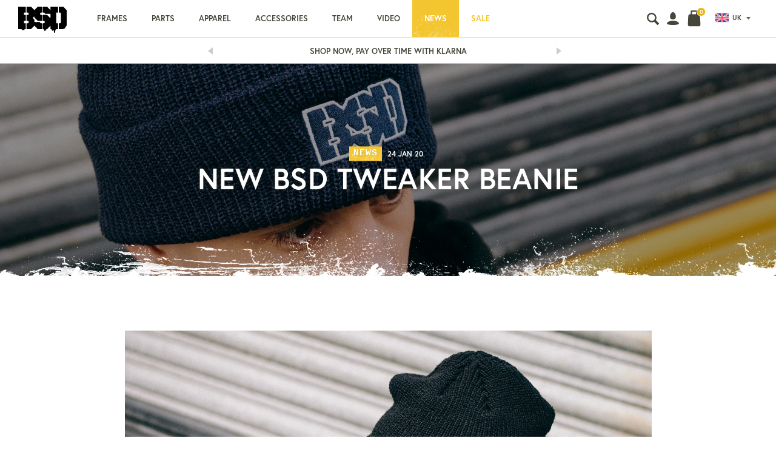

--- FILE ---
content_type: text/html; charset=utf-8
request_url: https://bsdforever.com/blogs/news/new-bsd-tweaker-beanie
body_size: 30622
content:
<!doctype html>
<!--[if IE 9]> <html class="ie9 no-js supports-no-cookies" lang="en"> <![endif]-->
<!--[if (gt IE 9)|!(IE)]><!--> <html class="no-js supports-no-cookies" lang="en"> <!--<![endif]-->
<head>
  <meta charset="utf-8">
  <meta http-equiv="X-UA-Compatible" content="IE=edge">
  <meta name="viewport" content="width=device-width, user-scalable=no">
  <meta name="theme-color" content="">
  <link rel="canonical" href="https://bsdforever.com/blogs/news/new-bsd-tweaker-beanie">

  <link rel="alternate" href="https://bsdforever.com/blogs/news" hreflang="en-GB" />
<link rel="alternate" href="https://us.bsdforever.com/blogs/news" hreflang="en-US" />
<link rel="alternate" href="https://us.bsdforever.com/blogs/news" hreflang="en-CA" />
<link rel="alternate" href="https://eu.bsdforever.com/blogs/news" hreflang="en-EU" />
<link rel="alternate" href="https://bsdforever.com/blogs/news" hreflang="x-default" />

  
    <link rel="shortcut icon" href="//bsdforever.com/cdn/shop/files/bsd-favicon_32x32.png?v=1613515970" type="image/png">
  

  
  <title>
    New BSD Tweaker Beanie
    
    
    
      &ndash; BSD BMX
    
  </title>

  
    <meta name="description" content="Whether you&#39;re tweakin&#39; a turndown or just plain tweakin&#39; on the streets, keep you&#39;re dome heated with the brand new BSD Tweaker beanie... 100% Hypoallergenic Acrylic loose knit ribbed cuff beanie. Hand washable. Uncuffed length 10&quot; One Size fits all. SHOP NOW SHOP NOW">
  

  


<meta property="og:site_name" content="BSD BMX">
<meta property="og:url" content="https://bsdforever.com/blogs/news/new-bsd-tweaker-beanie">
<meta property="og:title" content="New BSD Tweaker Beanie">
<meta property="og:type" content="article">
<meta property="og:description" content="

















Whether you're tweakin' a turndown or just plain tweakin' on the streets, keep you're dome heated with the brand new BSD Tweaker beanie...

100% Hypoallergenic Acrylic loose knit ribbed cuff beanie.


Hand washable.


Uncuffed length 10"


One Size fits all.

 SHOP NOW 





 SHOP NOW "><meta property="og:image" content="http://bsdforever.com/cdn/shop/articles/bsd-website-news-apparel-2020-beanie-featured_1024x1024.jpg?v=1579885908">
<meta property="og:image:secure_url" content="https://bsdforever.com/cdn/shop/articles/bsd-website-news-apparel-2020-beanie-featured_1024x1024.jpg?v=1579885908">


<meta name="twitter:site" content="@bsdforever">

<meta name="twitter:card" content="summary_large_image">
<meta name="twitter:title" content="New BSD Tweaker Beanie">
<meta name="twitter:description" content="

















Whether you're tweakin' a turndown or just plain tweakin' on the streets, keep you're dome heated with the brand new BSD Tweaker beanie...

100% Hypoallergenic Acrylic loose knit ribbed cuff beanie.


Hand washable.


Uncuffed length 10"


One Size fits all.

 SHOP NOW 





 SHOP NOW ">

  <link rel="stylesheet" href="https://use.typekit.net/xyx5gaz.css">

  <link href="//bsdforever.com/cdn/shop/t/23/assets/theme.scss.css?v=85880097108512796371768926464" rel="stylesheet" type="text/css" media="all" />

  <script>
    document.documentElement.className = document.documentElement.className.replace('no-js', 'js');

    window.theme = {
      strings: {
        addToCart: "Add to basket",
        soldOut: "Sold Out",
        unavailable: "Unavailable",
        back_in_stock: "Translation missing: en.products.product.back_in_stock"
      },
      disabled_modules: {
        'back_in_stock': null
      },
      moneyFormat: "£{{amount}}"
    };
  </script>

  

  

  <!--[if (gt IE 9)|!(IE)]><!--><script src="//bsdforever.com/cdn/shop/t/23/assets/jquery-3.3.1.min.js?v=61395414644828968241612348521"></script><!--<![endif]-->
  <!--[if lt IE 9]><script src="//bsdforever.com/cdn/shop/t/23/assets/jquery-3.3.1.min.js?v=61395414644828968241612348521"></script><![endif]-->

  <!--[if (gt IE 9)|!(IE)]><!--><script src="//bsdforever.com/cdn/shop/t/23/assets/vendor.js?v=51168085132789457901612348528" defer="defer"></script><!--<![endif]-->
  <!--[if lt IE 9]><script src="//bsdforever.com/cdn/shop/t/23/assets/vendor.js?v=51168085132789457901612348528"></script><![endif]-->

  <!--[if (gt IE 9)|!(IE)]><!--><script src="//bsdforever.com/cdn/shop/t/23/assets/theme.js?v=78264239032302994211612348524" defer="defer"></script><!--<![endif]-->
  <!--[if lt IE 9]><script src="//bsdforever.com/cdn/shop/t/23/assets/theme.js?v=78264239032302994211612348524"></script><![endif]-->

  <script>window.performance && window.performance.mark && window.performance.mark('shopify.content_for_header.start');</script><meta name="google-site-verification" content="da7zFE1NlS80KqDqa1ucV1GL9jQdBf5tzqFNmKrRW-0">
<meta id="shopify-digital-wallet" name="shopify-digital-wallet" content="/2650898483/digital_wallets/dialog">
<meta name="shopify-checkout-api-token" content="498f01513078402fe0a563128b7afcd9">
<meta id="in-context-paypal-metadata" data-shop-id="2650898483" data-venmo-supported="false" data-environment="production" data-locale="en_US" data-paypal-v4="true" data-currency="GBP">
<link rel="alternate" type="application/atom+xml" title="Feed" href="/blogs/news.atom" />
<script async="async" src="/checkouts/internal/preloads.js?locale=en-GB"></script>
<link rel="preconnect" href="https://shop.app" crossorigin="anonymous">
<script async="async" src="https://shop.app/checkouts/internal/preloads.js?locale=en-GB&shop_id=2650898483" crossorigin="anonymous"></script>
<script id="apple-pay-shop-capabilities" type="application/json">{"shopId":2650898483,"countryCode":"GB","currencyCode":"GBP","merchantCapabilities":["supports3DS"],"merchantId":"gid:\/\/shopify\/Shop\/2650898483","merchantName":"BSD BMX","requiredBillingContactFields":["postalAddress","email","phone"],"requiredShippingContactFields":["postalAddress","email","phone"],"shippingType":"shipping","supportedNetworks":["visa","maestro","masterCard","amex","discover","elo"],"total":{"type":"pending","label":"BSD BMX","amount":"1.00"},"shopifyPaymentsEnabled":true,"supportsSubscriptions":true}</script>
<script id="shopify-features" type="application/json">{"accessToken":"498f01513078402fe0a563128b7afcd9","betas":["rich-media-storefront-analytics"],"domain":"bsdforever.com","predictiveSearch":true,"shopId":2650898483,"locale":"en"}</script>
<script>var Shopify = Shopify || {};
Shopify.shop = "bsd-uk.myshopify.com";
Shopify.locale = "en";
Shopify.currency = {"active":"GBP","rate":"1.0"};
Shopify.country = "GB";
Shopify.theme = {"name":"BSD V1.7.1 [Checkout Upgrade Feb 2021]","id":83407077427,"schema_name":"Slate","schema_version":"0.11.0","theme_store_id":null,"role":"main"};
Shopify.theme.handle = "null";
Shopify.theme.style = {"id":null,"handle":null};
Shopify.cdnHost = "bsdforever.com/cdn";
Shopify.routes = Shopify.routes || {};
Shopify.routes.root = "/";</script>
<script type="module">!function(o){(o.Shopify=o.Shopify||{}).modules=!0}(window);</script>
<script>!function(o){function n(){var o=[];function n(){o.push(Array.prototype.slice.apply(arguments))}return n.q=o,n}var t=o.Shopify=o.Shopify||{};t.loadFeatures=n(),t.autoloadFeatures=n()}(window);</script>
<script>
  window.ShopifyPay = window.ShopifyPay || {};
  window.ShopifyPay.apiHost = "shop.app\/pay";
  window.ShopifyPay.redirectState = null;
</script>
<script id="shop-js-analytics" type="application/json">{"pageType":"article"}</script>
<script defer="defer" async type="module" src="//bsdforever.com/cdn/shopifycloud/shop-js/modules/v2/client.init-shop-cart-sync_BT-GjEfc.en.esm.js"></script>
<script defer="defer" async type="module" src="//bsdforever.com/cdn/shopifycloud/shop-js/modules/v2/chunk.common_D58fp_Oc.esm.js"></script>
<script defer="defer" async type="module" src="//bsdforever.com/cdn/shopifycloud/shop-js/modules/v2/chunk.modal_xMitdFEc.esm.js"></script>
<script type="module">
  await import("//bsdforever.com/cdn/shopifycloud/shop-js/modules/v2/client.init-shop-cart-sync_BT-GjEfc.en.esm.js");
await import("//bsdforever.com/cdn/shopifycloud/shop-js/modules/v2/chunk.common_D58fp_Oc.esm.js");
await import("//bsdforever.com/cdn/shopifycloud/shop-js/modules/v2/chunk.modal_xMitdFEc.esm.js");

  window.Shopify.SignInWithShop?.initShopCartSync?.({"fedCMEnabled":true,"windoidEnabled":true});

</script>
<script>
  window.Shopify = window.Shopify || {};
  if (!window.Shopify.featureAssets) window.Shopify.featureAssets = {};
  window.Shopify.featureAssets['shop-js'] = {"shop-cart-sync":["modules/v2/client.shop-cart-sync_DZOKe7Ll.en.esm.js","modules/v2/chunk.common_D58fp_Oc.esm.js","modules/v2/chunk.modal_xMitdFEc.esm.js"],"init-fed-cm":["modules/v2/client.init-fed-cm_B6oLuCjv.en.esm.js","modules/v2/chunk.common_D58fp_Oc.esm.js","modules/v2/chunk.modal_xMitdFEc.esm.js"],"shop-cash-offers":["modules/v2/client.shop-cash-offers_D2sdYoxE.en.esm.js","modules/v2/chunk.common_D58fp_Oc.esm.js","modules/v2/chunk.modal_xMitdFEc.esm.js"],"shop-login-button":["modules/v2/client.shop-login-button_QeVjl5Y3.en.esm.js","modules/v2/chunk.common_D58fp_Oc.esm.js","modules/v2/chunk.modal_xMitdFEc.esm.js"],"pay-button":["modules/v2/client.pay-button_DXTOsIq6.en.esm.js","modules/v2/chunk.common_D58fp_Oc.esm.js","modules/v2/chunk.modal_xMitdFEc.esm.js"],"shop-button":["modules/v2/client.shop-button_DQZHx9pm.en.esm.js","modules/v2/chunk.common_D58fp_Oc.esm.js","modules/v2/chunk.modal_xMitdFEc.esm.js"],"avatar":["modules/v2/client.avatar_BTnouDA3.en.esm.js"],"init-windoid":["modules/v2/client.init-windoid_CR1B-cfM.en.esm.js","modules/v2/chunk.common_D58fp_Oc.esm.js","modules/v2/chunk.modal_xMitdFEc.esm.js"],"init-shop-for-new-customer-accounts":["modules/v2/client.init-shop-for-new-customer-accounts_C_vY_xzh.en.esm.js","modules/v2/client.shop-login-button_QeVjl5Y3.en.esm.js","modules/v2/chunk.common_D58fp_Oc.esm.js","modules/v2/chunk.modal_xMitdFEc.esm.js"],"init-shop-email-lookup-coordinator":["modules/v2/client.init-shop-email-lookup-coordinator_BI7n9ZSv.en.esm.js","modules/v2/chunk.common_D58fp_Oc.esm.js","modules/v2/chunk.modal_xMitdFEc.esm.js"],"init-shop-cart-sync":["modules/v2/client.init-shop-cart-sync_BT-GjEfc.en.esm.js","modules/v2/chunk.common_D58fp_Oc.esm.js","modules/v2/chunk.modal_xMitdFEc.esm.js"],"shop-toast-manager":["modules/v2/client.shop-toast-manager_DiYdP3xc.en.esm.js","modules/v2/chunk.common_D58fp_Oc.esm.js","modules/v2/chunk.modal_xMitdFEc.esm.js"],"init-customer-accounts":["modules/v2/client.init-customer-accounts_D9ZNqS-Q.en.esm.js","modules/v2/client.shop-login-button_QeVjl5Y3.en.esm.js","modules/v2/chunk.common_D58fp_Oc.esm.js","modules/v2/chunk.modal_xMitdFEc.esm.js"],"init-customer-accounts-sign-up":["modules/v2/client.init-customer-accounts-sign-up_iGw4briv.en.esm.js","modules/v2/client.shop-login-button_QeVjl5Y3.en.esm.js","modules/v2/chunk.common_D58fp_Oc.esm.js","modules/v2/chunk.modal_xMitdFEc.esm.js"],"shop-follow-button":["modules/v2/client.shop-follow-button_CqMgW2wH.en.esm.js","modules/v2/chunk.common_D58fp_Oc.esm.js","modules/v2/chunk.modal_xMitdFEc.esm.js"],"checkout-modal":["modules/v2/client.checkout-modal_xHeaAweL.en.esm.js","modules/v2/chunk.common_D58fp_Oc.esm.js","modules/v2/chunk.modal_xMitdFEc.esm.js"],"shop-login":["modules/v2/client.shop-login_D91U-Q7h.en.esm.js","modules/v2/chunk.common_D58fp_Oc.esm.js","modules/v2/chunk.modal_xMitdFEc.esm.js"],"lead-capture":["modules/v2/client.lead-capture_BJmE1dJe.en.esm.js","modules/v2/chunk.common_D58fp_Oc.esm.js","modules/v2/chunk.modal_xMitdFEc.esm.js"],"payment-terms":["modules/v2/client.payment-terms_Ci9AEqFq.en.esm.js","modules/v2/chunk.common_D58fp_Oc.esm.js","modules/v2/chunk.modal_xMitdFEc.esm.js"]};
</script>
<script>(function() {
  var isLoaded = false;
  function asyncLoad() {
    if (isLoaded) return;
    isLoaded = true;
    var urls = ["https:\/\/scripttags.justuno.com\/shopify_justuno_2650898483_b46700f0-d123-11e8-ace6-b5b67f40c3df.js?shop=bsd-uk.myshopify.com","https:\/\/cdn.nfcube.com\/instafeed-0c4d68af1f66312278db36a0484f6150.js?shop=bsd-uk.myshopify.com","https:\/\/s3.eu-west-1.amazonaws.com\/production-klarna-il-shopify-osm\/a6c5e37d3b587ca7438f15aa90b429b47085a035\/bsd-uk.myshopify.com-1708632476939.js?shop=bsd-uk.myshopify.com","https:\/\/static.klaviyo.com\/onsite\/js\/P3siME\/klaviyo.js?company_id=P3siME\u0026shop=bsd-uk.myshopify.com"];
    for (var i = 0; i < urls.length; i++) {
      var s = document.createElement('script');
      s.type = 'text/javascript';
      s.async = true;
      s.src = urls[i];
      var x = document.getElementsByTagName('script')[0];
      x.parentNode.insertBefore(s, x);
    }
  };
  if(window.attachEvent) {
    window.attachEvent('onload', asyncLoad);
  } else {
    window.addEventListener('load', asyncLoad, false);
  }
})();</script>
<script id="__st">var __st={"a":2650898483,"offset":0,"reqid":"da9fdad5-97da-44a7-b3e2-a12b6d38c67e-1769065725","pageurl":"bsdforever.com\/blogs\/news\/new-bsd-tweaker-beanie","s":"articles-383704170547","u":"c0de4aecfe8f","p":"article","rtyp":"article","rid":383704170547};</script>
<script>window.ShopifyPaypalV4VisibilityTracking = true;</script>
<script id="captcha-bootstrap">!function(){'use strict';const t='contact',e='account',n='new_comment',o=[[t,t],['blogs',n],['comments',n],[t,'customer']],c=[[e,'customer_login'],[e,'guest_login'],[e,'recover_customer_password'],[e,'create_customer']],r=t=>t.map((([t,e])=>`form[action*='/${t}']:not([data-nocaptcha='true']) input[name='form_type'][value='${e}']`)).join(','),a=t=>()=>t?[...document.querySelectorAll(t)].map((t=>t.form)):[];function s(){const t=[...o],e=r(t);return a(e)}const i='password',u='form_key',d=['recaptcha-v3-token','g-recaptcha-response','h-captcha-response',i],f=()=>{try{return window.sessionStorage}catch{return}},m='__shopify_v',_=t=>t.elements[u];function p(t,e,n=!1){try{const o=window.sessionStorage,c=JSON.parse(o.getItem(e)),{data:r}=function(t){const{data:e,action:n}=t;return t[m]||n?{data:e,action:n}:{data:t,action:n}}(c);for(const[e,n]of Object.entries(r))t.elements[e]&&(t.elements[e].value=n);n&&o.removeItem(e)}catch(o){console.error('form repopulation failed',{error:o})}}const l='form_type',E='cptcha';function T(t){t.dataset[E]=!0}const w=window,h=w.document,L='Shopify',v='ce_forms',y='captcha';let A=!1;((t,e)=>{const n=(g='f06e6c50-85a8-45c8-87d0-21a2b65856fe',I='https://cdn.shopify.com/shopifycloud/storefront-forms-hcaptcha/ce_storefront_forms_captcha_hcaptcha.v1.5.2.iife.js',D={infoText:'Protected by hCaptcha',privacyText:'Privacy',termsText:'Terms'},(t,e,n)=>{const o=w[L][v],c=o.bindForm;if(c)return c(t,g,e,D).then(n);var r;o.q.push([[t,g,e,D],n]),r=I,A||(h.body.append(Object.assign(h.createElement('script'),{id:'captcha-provider',async:!0,src:r})),A=!0)});var g,I,D;w[L]=w[L]||{},w[L][v]=w[L][v]||{},w[L][v].q=[],w[L][y]=w[L][y]||{},w[L][y].protect=function(t,e){n(t,void 0,e),T(t)},Object.freeze(w[L][y]),function(t,e,n,w,h,L){const[v,y,A,g]=function(t,e,n){const i=e?o:[],u=t?c:[],d=[...i,...u],f=r(d),m=r(i),_=r(d.filter((([t,e])=>n.includes(e))));return[a(f),a(m),a(_),s()]}(w,h,L),I=t=>{const e=t.target;return e instanceof HTMLFormElement?e:e&&e.form},D=t=>v().includes(t);t.addEventListener('submit',(t=>{const e=I(t);if(!e)return;const n=D(e)&&!e.dataset.hcaptchaBound&&!e.dataset.recaptchaBound,o=_(e),c=g().includes(e)&&(!o||!o.value);(n||c)&&t.preventDefault(),c&&!n&&(function(t){try{if(!f())return;!function(t){const e=f();if(!e)return;const n=_(t);if(!n)return;const o=n.value;o&&e.removeItem(o)}(t);const e=Array.from(Array(32),(()=>Math.random().toString(36)[2])).join('');!function(t,e){_(t)||t.append(Object.assign(document.createElement('input'),{type:'hidden',name:u})),t.elements[u].value=e}(t,e),function(t,e){const n=f();if(!n)return;const o=[...t.querySelectorAll(`input[type='${i}']`)].map((({name:t})=>t)),c=[...d,...o],r={};for(const[a,s]of new FormData(t).entries())c.includes(a)||(r[a]=s);n.setItem(e,JSON.stringify({[m]:1,action:t.action,data:r}))}(t,e)}catch(e){console.error('failed to persist form',e)}}(e),e.submit())}));const S=(t,e)=>{t&&!t.dataset[E]&&(n(t,e.some((e=>e===t))),T(t))};for(const o of['focusin','change'])t.addEventListener(o,(t=>{const e=I(t);D(e)&&S(e,y())}));const B=e.get('form_key'),M=e.get(l),P=B&&M;t.addEventListener('DOMContentLoaded',(()=>{const t=y();if(P)for(const e of t)e.elements[l].value===M&&p(e,B);[...new Set([...A(),...v().filter((t=>'true'===t.dataset.shopifyCaptcha))])].forEach((e=>S(e,t)))}))}(h,new URLSearchParams(w.location.search),n,t,e,['guest_login'])})(!0,!0)}();</script>
<script integrity="sha256-4kQ18oKyAcykRKYeNunJcIwy7WH5gtpwJnB7kiuLZ1E=" data-source-attribution="shopify.loadfeatures" defer="defer" src="//bsdforever.com/cdn/shopifycloud/storefront/assets/storefront/load_feature-a0a9edcb.js" crossorigin="anonymous"></script>
<script crossorigin="anonymous" defer="defer" src="//bsdforever.com/cdn/shopifycloud/storefront/assets/shopify_pay/storefront-65b4c6d7.js?v=20250812"></script>
<script data-source-attribution="shopify.dynamic_checkout.dynamic.init">var Shopify=Shopify||{};Shopify.PaymentButton=Shopify.PaymentButton||{isStorefrontPortableWallets:!0,init:function(){window.Shopify.PaymentButton.init=function(){};var t=document.createElement("script");t.src="https://bsdforever.com/cdn/shopifycloud/portable-wallets/latest/portable-wallets.en.js",t.type="module",document.head.appendChild(t)}};
</script>
<script data-source-attribution="shopify.dynamic_checkout.buyer_consent">
  function portableWalletsHideBuyerConsent(e){var t=document.getElementById("shopify-buyer-consent"),n=document.getElementById("shopify-subscription-policy-button");t&&n&&(t.classList.add("hidden"),t.setAttribute("aria-hidden","true"),n.removeEventListener("click",e))}function portableWalletsShowBuyerConsent(e){var t=document.getElementById("shopify-buyer-consent"),n=document.getElementById("shopify-subscription-policy-button");t&&n&&(t.classList.remove("hidden"),t.removeAttribute("aria-hidden"),n.addEventListener("click",e))}window.Shopify?.PaymentButton&&(window.Shopify.PaymentButton.hideBuyerConsent=portableWalletsHideBuyerConsent,window.Shopify.PaymentButton.showBuyerConsent=portableWalletsShowBuyerConsent);
</script>
<script data-source-attribution="shopify.dynamic_checkout.cart.bootstrap">document.addEventListener("DOMContentLoaded",(function(){function t(){return document.querySelector("shopify-accelerated-checkout-cart, shopify-accelerated-checkout")}if(t())Shopify.PaymentButton.init();else{new MutationObserver((function(e,n){t()&&(Shopify.PaymentButton.init(),n.disconnect())})).observe(document.body,{childList:!0,subtree:!0})}}));
</script>
<link id="shopify-accelerated-checkout-styles" rel="stylesheet" media="screen" href="https://bsdforever.com/cdn/shopifycloud/portable-wallets/latest/accelerated-checkout-backwards-compat.css" crossorigin="anonymous">
<style id="shopify-accelerated-checkout-cart">
        #shopify-buyer-consent {
  margin-top: 1em;
  display: inline-block;
  width: 100%;
}

#shopify-buyer-consent.hidden {
  display: none;
}

#shopify-subscription-policy-button {
  background: none;
  border: none;
  padding: 0;
  text-decoration: underline;
  font-size: inherit;
  cursor: pointer;
}

#shopify-subscription-policy-button::before {
  box-shadow: none;
}

      </style>

<script>window.performance && window.performance.mark && window.performance.mark('shopify.content_for_header.end');</script>
  
  <script type="text/javascript">
var _iub = _iub || [];
_iub.csConfiguration = {"enableCcpa":true,"countryDetection":true,"consentOnContinuedBrowsing":false,"perPurposeConsent":true,"ccpaAcknowledgeOnDisplay":true,"whitelabel":false,"lang":"en","siteId":2063354,"cookiePolicyId":66592435, "banner":{ "brandBackgroundColor":"none","brandTextColor":"black","logo":"https://cdn.shopify.com/s/files/1/0003/1221/3570/files/bsd-logo.svg?v=1606401402","acceptButtonDisplay":true,"customizeButtonDisplay":true,"acceptButtonColor":"#f4c52f","acceptButtonCaptionColor":"#010101","customizeButtonColor":"rgba(153.92, 153.73, 153.73, 0)","customizeButtonCaptionColor":"#b5b5b5","rejectButtonDisplay":true,"rejectButtonColor":"#b5b5b5","rejectButtonCaptionColor":"#030303","position":"float-bottom-left","textColor":"#ffffff","backgroundColor":"#010101" }};
</script>
<script type="text/javascript" src="//cdn.iubenda.com/cs/ccpa/stub.js"></script>
<script type="text/javascript" src="//cdn.iubenda.com/cs/iubenda_cs.js" charset="UTF-8" async></script>
<link href="https://monorail-edge.shopifysvc.com" rel="dns-prefetch">
<script>(function(){if ("sendBeacon" in navigator && "performance" in window) {try {var session_token_from_headers = performance.getEntriesByType('navigation')[0].serverTiming.find(x => x.name == '_s').description;} catch {var session_token_from_headers = undefined;}var session_cookie_matches = document.cookie.match(/_shopify_s=([^;]*)/);var session_token_from_cookie = session_cookie_matches && session_cookie_matches.length === 2 ? session_cookie_matches[1] : "";var session_token = session_token_from_headers || session_token_from_cookie || "";function handle_abandonment_event(e) {var entries = performance.getEntries().filter(function(entry) {return /monorail-edge.shopifysvc.com/.test(entry.name);});if (!window.abandonment_tracked && entries.length === 0) {window.abandonment_tracked = true;var currentMs = Date.now();var navigation_start = performance.timing.navigationStart;var payload = {shop_id: 2650898483,url: window.location.href,navigation_start,duration: currentMs - navigation_start,session_token,page_type: "article"};window.navigator.sendBeacon("https://monorail-edge.shopifysvc.com/v1/produce", JSON.stringify({schema_id: "online_store_buyer_site_abandonment/1.1",payload: payload,metadata: {event_created_at_ms: currentMs,event_sent_at_ms: currentMs}}));}}window.addEventListener('pagehide', handle_abandonment_event);}}());</script>
<script id="web-pixels-manager-setup">(function e(e,d,r,n,o){if(void 0===o&&(o={}),!Boolean(null===(a=null===(i=window.Shopify)||void 0===i?void 0:i.analytics)||void 0===a?void 0:a.replayQueue)){var i,a;window.Shopify=window.Shopify||{};var t=window.Shopify;t.analytics=t.analytics||{};var s=t.analytics;s.replayQueue=[],s.publish=function(e,d,r){return s.replayQueue.push([e,d,r]),!0};try{self.performance.mark("wpm:start")}catch(e){}var l=function(){var e={modern:/Edge?\/(1{2}[4-9]|1[2-9]\d|[2-9]\d{2}|\d{4,})\.\d+(\.\d+|)|Firefox\/(1{2}[4-9]|1[2-9]\d|[2-9]\d{2}|\d{4,})\.\d+(\.\d+|)|Chrom(ium|e)\/(9{2}|\d{3,})\.\d+(\.\d+|)|(Maci|X1{2}).+ Version\/(15\.\d+|(1[6-9]|[2-9]\d|\d{3,})\.\d+)([,.]\d+|)( \(\w+\)|)( Mobile\/\w+|) Safari\/|Chrome.+OPR\/(9{2}|\d{3,})\.\d+\.\d+|(CPU[ +]OS|iPhone[ +]OS|CPU[ +]iPhone|CPU IPhone OS|CPU iPad OS)[ +]+(15[._]\d+|(1[6-9]|[2-9]\d|\d{3,})[._]\d+)([._]\d+|)|Android:?[ /-](13[3-9]|1[4-9]\d|[2-9]\d{2}|\d{4,})(\.\d+|)(\.\d+|)|Android.+Firefox\/(13[5-9]|1[4-9]\d|[2-9]\d{2}|\d{4,})\.\d+(\.\d+|)|Android.+Chrom(ium|e)\/(13[3-9]|1[4-9]\d|[2-9]\d{2}|\d{4,})\.\d+(\.\d+|)|SamsungBrowser\/([2-9]\d|\d{3,})\.\d+/,legacy:/Edge?\/(1[6-9]|[2-9]\d|\d{3,})\.\d+(\.\d+|)|Firefox\/(5[4-9]|[6-9]\d|\d{3,})\.\d+(\.\d+|)|Chrom(ium|e)\/(5[1-9]|[6-9]\d|\d{3,})\.\d+(\.\d+|)([\d.]+$|.*Safari\/(?![\d.]+ Edge\/[\d.]+$))|(Maci|X1{2}).+ Version\/(10\.\d+|(1[1-9]|[2-9]\d|\d{3,})\.\d+)([,.]\d+|)( \(\w+\)|)( Mobile\/\w+|) Safari\/|Chrome.+OPR\/(3[89]|[4-9]\d|\d{3,})\.\d+\.\d+|(CPU[ +]OS|iPhone[ +]OS|CPU[ +]iPhone|CPU IPhone OS|CPU iPad OS)[ +]+(10[._]\d+|(1[1-9]|[2-9]\d|\d{3,})[._]\d+)([._]\d+|)|Android:?[ /-](13[3-9]|1[4-9]\d|[2-9]\d{2}|\d{4,})(\.\d+|)(\.\d+|)|Mobile Safari.+OPR\/([89]\d|\d{3,})\.\d+\.\d+|Android.+Firefox\/(13[5-9]|1[4-9]\d|[2-9]\d{2}|\d{4,})\.\d+(\.\d+|)|Android.+Chrom(ium|e)\/(13[3-9]|1[4-9]\d|[2-9]\d{2}|\d{4,})\.\d+(\.\d+|)|Android.+(UC? ?Browser|UCWEB|U3)[ /]?(15\.([5-9]|\d{2,})|(1[6-9]|[2-9]\d|\d{3,})\.\d+)\.\d+|SamsungBrowser\/(5\.\d+|([6-9]|\d{2,})\.\d+)|Android.+MQ{2}Browser\/(14(\.(9|\d{2,})|)|(1[5-9]|[2-9]\d|\d{3,})(\.\d+|))(\.\d+|)|K[Aa][Ii]OS\/(3\.\d+|([4-9]|\d{2,})\.\d+)(\.\d+|)/},d=e.modern,r=e.legacy,n=navigator.userAgent;return n.match(d)?"modern":n.match(r)?"legacy":"unknown"}(),u="modern"===l?"modern":"legacy",c=(null!=n?n:{modern:"",legacy:""})[u],f=function(e){return[e.baseUrl,"/wpm","/b",e.hashVersion,"modern"===e.buildTarget?"m":"l",".js"].join("")}({baseUrl:d,hashVersion:r,buildTarget:u}),m=function(e){var d=e.version,r=e.bundleTarget,n=e.surface,o=e.pageUrl,i=e.monorailEndpoint;return{emit:function(e){var a=e.status,t=e.errorMsg,s=(new Date).getTime(),l=JSON.stringify({metadata:{event_sent_at_ms:s},events:[{schema_id:"web_pixels_manager_load/3.1",payload:{version:d,bundle_target:r,page_url:o,status:a,surface:n,error_msg:t},metadata:{event_created_at_ms:s}}]});if(!i)return console&&console.warn&&console.warn("[Web Pixels Manager] No Monorail endpoint provided, skipping logging."),!1;try{return self.navigator.sendBeacon.bind(self.navigator)(i,l)}catch(e){}var u=new XMLHttpRequest;try{return u.open("POST",i,!0),u.setRequestHeader("Content-Type","text/plain"),u.send(l),!0}catch(e){return console&&console.warn&&console.warn("[Web Pixels Manager] Got an unhandled error while logging to Monorail."),!1}}}}({version:r,bundleTarget:l,surface:e.surface,pageUrl:self.location.href,monorailEndpoint:e.monorailEndpoint});try{o.browserTarget=l,function(e){var d=e.src,r=e.async,n=void 0===r||r,o=e.onload,i=e.onerror,a=e.sri,t=e.scriptDataAttributes,s=void 0===t?{}:t,l=document.createElement("script"),u=document.querySelector("head"),c=document.querySelector("body");if(l.async=n,l.src=d,a&&(l.integrity=a,l.crossOrigin="anonymous"),s)for(var f in s)if(Object.prototype.hasOwnProperty.call(s,f))try{l.dataset[f]=s[f]}catch(e){}if(o&&l.addEventListener("load",o),i&&l.addEventListener("error",i),u)u.appendChild(l);else{if(!c)throw new Error("Did not find a head or body element to append the script");c.appendChild(l)}}({src:f,async:!0,onload:function(){if(!function(){var e,d;return Boolean(null===(d=null===(e=window.Shopify)||void 0===e?void 0:e.analytics)||void 0===d?void 0:d.initialized)}()){var d=window.webPixelsManager.init(e)||void 0;if(d){var r=window.Shopify.analytics;r.replayQueue.forEach((function(e){var r=e[0],n=e[1],o=e[2];d.publishCustomEvent(r,n,o)})),r.replayQueue=[],r.publish=d.publishCustomEvent,r.visitor=d.visitor,r.initialized=!0}}},onerror:function(){return m.emit({status:"failed",errorMsg:"".concat(f," has failed to load")})},sri:function(e){var d=/^sha384-[A-Za-z0-9+/=]+$/;return"string"==typeof e&&d.test(e)}(c)?c:"",scriptDataAttributes:o}),m.emit({status:"loading"})}catch(e){m.emit({status:"failed",errorMsg:(null==e?void 0:e.message)||"Unknown error"})}}})({shopId: 2650898483,storefrontBaseUrl: "https://bsdforever.com",extensionsBaseUrl: "https://extensions.shopifycdn.com/cdn/shopifycloud/web-pixels-manager",monorailEndpoint: "https://monorail-edge.shopifysvc.com/unstable/produce_batch",surface: "storefront-renderer",enabledBetaFlags: ["2dca8a86"],webPixelsConfigList: [{"id":"1767178616","configuration":"{\"accountID\":\"P3siME\",\"webPixelConfig\":\"eyJlbmFibGVBZGRlZFRvQ2FydEV2ZW50cyI6IHRydWV9\"}","eventPayloadVersion":"v1","runtimeContext":"STRICT","scriptVersion":"524f6c1ee37bacdca7657a665bdca589","type":"APP","apiClientId":123074,"privacyPurposes":["ANALYTICS","MARKETING"],"dataSharingAdjustments":{"protectedCustomerApprovalScopes":["read_customer_address","read_customer_email","read_customer_name","read_customer_personal_data","read_customer_phone"]}},{"id":"904102264","configuration":"{\"config\":\"{\\\"pixel_id\\\":\\\"AW-722887085\\\",\\\"gtag_events\\\":[{\\\"type\\\":\\\"search\\\",\\\"action_label\\\":\\\"AW-722887085\\\/Tlv_CIzxoqYBEK3D2dgC\\\"},{\\\"type\\\":\\\"begin_checkout\\\",\\\"action_label\\\":\\\"AW-722887085\\\/0McqCInxoqYBEK3D2dgC\\\"},{\\\"type\\\":\\\"view_item\\\",\\\"action_label\\\":[\\\"AW-722887085\\\/USXPCIvwoqYBEK3D2dgC\\\",\\\"MC-SCV4H724L8\\\"]},{\\\"type\\\":\\\"purchase\\\",\\\"action_label\\\":[\\\"AW-722887085\\\/B0tuCIjwoqYBEK3D2dgC\\\",\\\"MC-SCV4H724L8\\\"]},{\\\"type\\\":\\\"page_view\\\",\\\"action_label\\\":[\\\"AW-722887085\\\/DxT6CIXwoqYBEK3D2dgC\\\",\\\"MC-SCV4H724L8\\\"]},{\\\"type\\\":\\\"add_payment_info\\\",\\\"action_label\\\":\\\"AW-722887085\\\/rXN1CI_xoqYBEK3D2dgC\\\"},{\\\"type\\\":\\\"add_to_cart\\\",\\\"action_label\\\":\\\"AW-722887085\\\/t6AcCI7woqYBEK3D2dgC\\\"}],\\\"enable_monitoring_mode\\\":false}\"}","eventPayloadVersion":"v1","runtimeContext":"OPEN","scriptVersion":"b2a88bafab3e21179ed38636efcd8a93","type":"APP","apiClientId":1780363,"privacyPurposes":[],"dataSharingAdjustments":{"protectedCustomerApprovalScopes":["read_customer_address","read_customer_email","read_customer_name","read_customer_personal_data","read_customer_phone"]}},{"id":"168001912","eventPayloadVersion":"v1","runtimeContext":"LAX","scriptVersion":"1","type":"CUSTOM","privacyPurposes":["MARKETING"],"name":"Meta pixel (migrated)"},{"id":"188219768","eventPayloadVersion":"v1","runtimeContext":"LAX","scriptVersion":"1","type":"CUSTOM","privacyPurposes":["ANALYTICS"],"name":"Google Analytics tag (migrated)"},{"id":"shopify-app-pixel","configuration":"{}","eventPayloadVersion":"v1","runtimeContext":"STRICT","scriptVersion":"0450","apiClientId":"shopify-pixel","type":"APP","privacyPurposes":["ANALYTICS","MARKETING"]},{"id":"shopify-custom-pixel","eventPayloadVersion":"v1","runtimeContext":"LAX","scriptVersion":"0450","apiClientId":"shopify-pixel","type":"CUSTOM","privacyPurposes":["ANALYTICS","MARKETING"]}],isMerchantRequest: false,initData: {"shop":{"name":"BSD BMX","paymentSettings":{"currencyCode":"GBP"},"myshopifyDomain":"bsd-uk.myshopify.com","countryCode":"GB","storefrontUrl":"https:\/\/bsdforever.com"},"customer":null,"cart":null,"checkout":null,"productVariants":[],"purchasingCompany":null},},"https://bsdforever.com/cdn","fcfee988w5aeb613cpc8e4bc33m6693e112",{"modern":"","legacy":""},{"shopId":"2650898483","storefrontBaseUrl":"https:\/\/bsdforever.com","extensionBaseUrl":"https:\/\/extensions.shopifycdn.com\/cdn\/shopifycloud\/web-pixels-manager","surface":"storefront-renderer","enabledBetaFlags":"[\"2dca8a86\"]","isMerchantRequest":"false","hashVersion":"fcfee988w5aeb613cpc8e4bc33m6693e112","publish":"custom","events":"[[\"page_viewed\",{}]]"});</script><script>
  window.ShopifyAnalytics = window.ShopifyAnalytics || {};
  window.ShopifyAnalytics.meta = window.ShopifyAnalytics.meta || {};
  window.ShopifyAnalytics.meta.currency = 'GBP';
  var meta = {"page":{"pageType":"article","resourceType":"article","resourceId":383704170547,"requestId":"da9fdad5-97da-44a7-b3e2-a12b6d38c67e-1769065725"}};
  for (var attr in meta) {
    window.ShopifyAnalytics.meta[attr] = meta[attr];
  }
</script>
<script class="analytics">
  (function () {
    var customDocumentWrite = function(content) {
      var jquery = null;

      if (window.jQuery) {
        jquery = window.jQuery;
      } else if (window.Checkout && window.Checkout.$) {
        jquery = window.Checkout.$;
      }

      if (jquery) {
        jquery('body').append(content);
      }
    };

    var hasLoggedConversion = function(token) {
      if (token) {
        return document.cookie.indexOf('loggedConversion=' + token) !== -1;
      }
      return false;
    }

    var setCookieIfConversion = function(token) {
      if (token) {
        var twoMonthsFromNow = new Date(Date.now());
        twoMonthsFromNow.setMonth(twoMonthsFromNow.getMonth() + 2);

        document.cookie = 'loggedConversion=' + token + '; expires=' + twoMonthsFromNow;
      }
    }

    var trekkie = window.ShopifyAnalytics.lib = window.trekkie = window.trekkie || [];
    if (trekkie.integrations) {
      return;
    }
    trekkie.methods = [
      'identify',
      'page',
      'ready',
      'track',
      'trackForm',
      'trackLink'
    ];
    trekkie.factory = function(method) {
      return function() {
        var args = Array.prototype.slice.call(arguments);
        args.unshift(method);
        trekkie.push(args);
        return trekkie;
      };
    };
    for (var i = 0; i < trekkie.methods.length; i++) {
      var key = trekkie.methods[i];
      trekkie[key] = trekkie.factory(key);
    }
    trekkie.load = function(config) {
      trekkie.config = config || {};
      trekkie.config.initialDocumentCookie = document.cookie;
      var first = document.getElementsByTagName('script')[0];
      var script = document.createElement('script');
      script.type = 'text/javascript';
      script.onerror = function(e) {
        var scriptFallback = document.createElement('script');
        scriptFallback.type = 'text/javascript';
        scriptFallback.onerror = function(error) {
                var Monorail = {
      produce: function produce(monorailDomain, schemaId, payload) {
        var currentMs = new Date().getTime();
        var event = {
          schema_id: schemaId,
          payload: payload,
          metadata: {
            event_created_at_ms: currentMs,
            event_sent_at_ms: currentMs
          }
        };
        return Monorail.sendRequest("https://" + monorailDomain + "/v1/produce", JSON.stringify(event));
      },
      sendRequest: function sendRequest(endpointUrl, payload) {
        // Try the sendBeacon API
        if (window && window.navigator && typeof window.navigator.sendBeacon === 'function' && typeof window.Blob === 'function' && !Monorail.isIos12()) {
          var blobData = new window.Blob([payload], {
            type: 'text/plain'
          });

          if (window.navigator.sendBeacon(endpointUrl, blobData)) {
            return true;
          } // sendBeacon was not successful

        } // XHR beacon

        var xhr = new XMLHttpRequest();

        try {
          xhr.open('POST', endpointUrl);
          xhr.setRequestHeader('Content-Type', 'text/plain');
          xhr.send(payload);
        } catch (e) {
          console.log(e);
        }

        return false;
      },
      isIos12: function isIos12() {
        return window.navigator.userAgent.lastIndexOf('iPhone; CPU iPhone OS 12_') !== -1 || window.navigator.userAgent.lastIndexOf('iPad; CPU OS 12_') !== -1;
      }
    };
    Monorail.produce('monorail-edge.shopifysvc.com',
      'trekkie_storefront_load_errors/1.1',
      {shop_id: 2650898483,
      theme_id: 83407077427,
      app_name: "storefront",
      context_url: window.location.href,
      source_url: "//bsdforever.com/cdn/s/trekkie.storefront.1bbfab421998800ff09850b62e84b8915387986d.min.js"});

        };
        scriptFallback.async = true;
        scriptFallback.src = '//bsdforever.com/cdn/s/trekkie.storefront.1bbfab421998800ff09850b62e84b8915387986d.min.js';
        first.parentNode.insertBefore(scriptFallback, first);
      };
      script.async = true;
      script.src = '//bsdforever.com/cdn/s/trekkie.storefront.1bbfab421998800ff09850b62e84b8915387986d.min.js';
      first.parentNode.insertBefore(script, first);
    };
    trekkie.load(
      {"Trekkie":{"appName":"storefront","development":false,"defaultAttributes":{"shopId":2650898483,"isMerchantRequest":null,"themeId":83407077427,"themeCityHash":"15902151119675237724","contentLanguage":"en","currency":"GBP"},"isServerSideCookieWritingEnabled":true,"monorailRegion":"shop_domain","enabledBetaFlags":["65f19447"]},"Session Attribution":{},"S2S":{"facebookCapiEnabled":false,"source":"trekkie-storefront-renderer","apiClientId":580111}}
    );

    var loaded = false;
    trekkie.ready(function() {
      if (loaded) return;
      loaded = true;

      window.ShopifyAnalytics.lib = window.trekkie;

      var originalDocumentWrite = document.write;
      document.write = customDocumentWrite;
      try { window.ShopifyAnalytics.merchantGoogleAnalytics.call(this); } catch(error) {};
      document.write = originalDocumentWrite;

      window.ShopifyAnalytics.lib.page(null,{"pageType":"article","resourceType":"article","resourceId":383704170547,"requestId":"da9fdad5-97da-44a7-b3e2-a12b6d38c67e-1769065725","shopifyEmitted":true});

      var match = window.location.pathname.match(/checkouts\/(.+)\/(thank_you|post_purchase)/)
      var token = match? match[1]: undefined;
      if (!hasLoggedConversion(token)) {
        setCookieIfConversion(token);
        
      }
    });


        var eventsListenerScript = document.createElement('script');
        eventsListenerScript.async = true;
        eventsListenerScript.src = "//bsdforever.com/cdn/shopifycloud/storefront/assets/shop_events_listener-3da45d37.js";
        document.getElementsByTagName('head')[0].appendChild(eventsListenerScript);

})();</script>
  <script>
  if (!window.ga || (window.ga && typeof window.ga !== 'function')) {
    window.ga = function ga() {
      (window.ga.q = window.ga.q || []).push(arguments);
      if (window.Shopify && window.Shopify.analytics && typeof window.Shopify.analytics.publish === 'function') {
        window.Shopify.analytics.publish("ga_stub_called", {}, {sendTo: "google_osp_migration"});
      }
      console.error("Shopify's Google Analytics stub called with:", Array.from(arguments), "\nSee https://help.shopify.com/manual/promoting-marketing/pixels/pixel-migration#google for more information.");
    };
    if (window.Shopify && window.Shopify.analytics && typeof window.Shopify.analytics.publish === 'function') {
      window.Shopify.analytics.publish("ga_stub_initialized", {}, {sendTo: "google_osp_migration"});
    }
  }
</script>
<script
  defer
  src="https://bsdforever.com/cdn/shopifycloud/perf-kit/shopify-perf-kit-3.0.4.min.js"
  data-application="storefront-renderer"
  data-shop-id="2650898483"
  data-render-region="gcp-us-east1"
  data-page-type="article"
  data-theme-instance-id="83407077427"
  data-theme-name="Slate"
  data-theme-version="0.11.0"
  data-monorail-region="shop_domain"
  data-resource-timing-sampling-rate="10"
  data-shs="true"
  data-shs-beacon="true"
  data-shs-export-with-fetch="true"
  data-shs-logs-sample-rate="1"
  data-shs-beacon-endpoint="https://bsdforever.com/api/collect"
></script>
</head>

<body id="new-bsd-tweaker-beanie" class="template-article">

  <a class="in-page-link visually-hidden skip-link" href="#MainContent">Skip to content</a>

  <div class="main-wrapper">
    <div class="sticky">
        <div id="shopify-section-header" class="shopify-section"><nav role="navigation" id="mobileMenu">
  <ul class="site-nav">
    
  

  <li class="menu-item   frames ">
    <a href="/collections/bsd-bmx-frames" class="site-nav__link">Frames</a>
    

      
    
  </li>

  

  <li class="menu-item   parts contain-mega">
    <a href="/collections" class="site-nav__link">Parts</a>
    

      
        
          
          
            <ul>
              
  
  
    <li class="hubs"><a href="/collections/hubs" class="mobile-list-item">Hubs</a></li>
  
    <li class="wheels"><a href="/collections/bsd-bmx-wheels" class="mobile-list-item">Wheels</a></li>
  
    <li class="rims"><a href="/collections/rims" class="mobile-list-item">Rims</a></li>
  
    <li class="forks"><a href="/collections/bsd-bmx-forks" class="mobile-list-item">Forks</a></li>
  
    <li class="bars"><a href="/collections/bsd-bmx-handlebars" class="mobile-list-item">Bars</a></li>
  
    <li class="stems"><a href="/collections/bsd-bmx-stems" class="mobile-list-item">Stems</a></li>
  
    <li class="cranks"><a href="/collections/bsd-bmx-cranks" class="mobile-list-item">Cranks</a></li>
  
    <li class="pedals"><a href="/collections/bsd-bmx-pedals" class="mobile-list-item">Pedals</a></li>
  
    <li class="tires"><a href="/collections/bsd-bmx-tires" class="mobile-list-item">Tires</a></li>
  
    <li class="chains"><a href="/collections/chains" class="mobile-list-item">Chains</a></li>
  
    <li class="grips"><a href="/collections/bsd-bmx-grips" class="mobile-list-item">Grips</a></li>
  
    <li class="sprockets"><a href="/collections/bsd-bmx-sprockets" class="mobile-list-item">Sprockets</a></li>
  
    <li class="seats-posts"><a href="/collections/bsd-bmx-seats-seatposts" class="mobile-list-item">Seats + posts</a></li>
  
    <li class="stickers"><a href="/collections/bsd-bmx-stickers" class="mobile-list-item">Stickers</a></li>
  
    <li class="spokes"><a href="/collections/bsd-bmx-spokes" class="mobile-list-item">Spokes</a></li>
  
    <li class="pegs-wax"><a href="/collections/bsd-bmx-pegs-and-wax" class="mobile-list-item">Pegs & Wax</a></li>
  
    <li class="small-parts"><a href="/collections/bsd-bmx-small-parts" class="mobile-list-item">Small Parts</a></li>
  
    <li class="bearings"><a href="/collections/bsd-bmx-bearings" class="mobile-list-item">Bearings</a></li>
  
    <li class="hubguards"><a href="/collections/bsd-bmx-hubguards" class="mobile-list-item">Hubguards</a></li>
  
    <li class="sale"><a href="/collections/sale" class="mobile-list-item">Sale</a></li>
  






            </ul>
          
        
          
          
        
      
    
  </li>

  

  <li class="menu-item   apparel contain-mega">
    <a href="/pages/apparel" class="site-nav__link">Apparel</a>
    

      
        
          
          
        
          
          
            <ul>
              
  
  
    <li class="t-shirts"><a href="/collections/t-shirts" class="mobile-list-item">T-shirts</a></li>
  
    <li class="longsleeves"><a href="/collections/longsleeves" class="mobile-list-item">Longsleeves</a></li>
  
    <li class="sweatshirts"><a href="/collections/sweatshirts" class="mobile-list-item">Sweatshirts</a></li>
  
    <li class="jackets"><a href="/collections/jackets" class="mobile-list-item">Jackets</a></li>
  
    <li class="hats"><a href="/collections/hats-1" class="mobile-list-item">Hats</a></li>
  





  
  
    <li class="new-apparel"><a href="/collections/new-just-in-apparel" class="mobile-list-item">NEW APPAREL</a></li>
  
    <li class="view-all-apparel"><a href="/collections/apparel" class="mobile-list-item">View All Apparel</a></li>
  
    <li class="sale-items"><a href="/collections/sale-apparel" class="mobile-list-item">Sale Items</a></li>
  




            </ul>
          
        
      
    
  </li>

  

  <li class="menu-item   accessories ">
    <a href="/collections/accessories" class="site-nav__link">Accessories</a>
    

      
    
  </li>

  

  <li class="menu-item   team ">
    <a href="/blogs/pro-team" class="site-nav__link">Team</a>
    

      
    
  </li>

  

  <li class="menu-item   video ">
    <a href="/blogs/video" class="site-nav__link">Video</a>
    

      
    
  </li>

  

  <li class="menu-item site-nav--active  news ">
    <a href="/blogs/news" class="site-nav__link">News</a>
    

      
    
  </li>

  

  <li class="menu-item   sale ">
    <a href="/collections/sale" class="site-nav__link">SALE</a>
    

      
    
  </li>


    
  

  <li class="menu-item   account ">
    <a href="/account/login" class="site-nav__link">Account</a>
    

      
    
  </li>


    




<li>
  <span class="current_selected"><img class="icon-country" src="//bsdforever.com/cdn/shop/t/23/assets/icon-uk.svg?v=70868372941263573721612348518"> <b>UK</b></span>
  <ul>
    
      
      

      
      <li class="selected"><a href="https://bsdforever.com" class="country_picker"><img class="icon-country" src="//bsdforever.com/cdn/shop/t/23/assets/icon-uk.svg?v=70868372941263573721612348518"> <b>UK</b></a></li>
    
      
      

      
      <li><a href="https://us.bsdforever.com" class="country_picker"><img class="icon-country" src="//bsdforever.com/cdn/shop/t/23/assets/icon-us.svg?v=14192008375195044621612348518"> <b>USA/INT</b></a></li>
    
      
      

      
      <li><a href="https://eu.bsdforever.com" class="country_picker"><img class="icon-country" src="//bsdforever.com/cdn/shop/t/23/assets/icon-eu.svg?v=159450560019283137761612348515"> <b>EU</b></a></li>
    
  </ul>
</li>


  </ul>
</nav>

<script>
  $(function() {
    var $menu = $("#mobileMenu").mmenu({
      extensions 	: [ "fx-panels-slide-100", 'fx-listitems-drop', "border-none", "pagedim-black", "theme-white" ],
      navbars		: {
        content : [ "searchfield" ],
        height 	: 1
      },
      setSelected: true,
      searchfield: {
        resultsPanel: true,
        search: false
      }}, { });


    var API_mmobile = $menu.data( 'mmenu' ),
        $icon = $('header .navbar-toggle'),
        $window = $(window),
        $StickyHeader = $('.sticky');

    $icon.on( 'click', function() {
      API_mmobile.open();
      if ($window.scrollTop() > 0) {
        $StickyHeader.css({'top': $window.scrollTop()}).addClass('static');
      }
    });

    API_mmobile.bind( 'open:finish', function() {
      $icon.removeClass( 'collapsed' );
    });

    API_mmobile.bind( 'close:finish', function() {
      $icon.addClass( 'collapsed' );
      $StickyHeader.css({'top': 0}).removeClass('static');
    });

    $("#mobileMenu .mm-searchfield").append( "<i class='icon-search'></i>" );
    $("#mobileMenu .mm-searchfield input").keyup(function(e){
      if(e.keyCode == 13){
        window.location.href = '/search?type=product&q=' + $(this).val();
      }
    });
    $(document).on("click", "#mobilemenu .mm-searchfield #mobile-search-submit", function(e) {
      e.stopPropagation(); e.preventDefault();
      window.location.href = '/search?type=product&q=' + $("#mobilemenu .mm-searchfield input").val();
    });
  });

</script>

<header class="main-header" role="banner" data-section-id="header" data-section-type="header-section">
  <a type="button" class="navbar-toggle collapsed" href="#mobileMenu">
    <span></span>
  </a>
  <nav role="navigation" class="site-nav--holder">
    <style>
  .site-header__logo-image {
    max-width: 80px;
    min-width: 80px;
  }
  .sticked_nav .site-header__logo-image {
    max-width: 60px;
    min-width: 60px;
  }
  @media screen and (max-width: 990px) {
    .site-header__logo-image {
      max-width: 60px;
      min-width: 60px;
    }
  }
</style>



<div class="h1" itemscope itemtype="http://schema.org/Organization">
  
  <a href="/" itemprop="url" class="site-logo site-header__logo-image">
    
      
        <img src="//bsdforever.com/cdn/shop/t/23/assets/bsd-logo.svg?v=100157333785506330921612348510"
             alt="BSD BMX"
             itemprop="logo">
      

      

    </a>

</div>


    <ul class="site-nav">
      
  

  <li class="menu-item   frames ">
    <a href="/collections/bsd-bmx-frames" class="site-nav__link">Frames</a>
    
  </li>

  

  <li class="menu-item   parts contain-mega">
    <a href="/collections" class="site-nav__link">Parts</a>
    
  </li>

  

  <li class="menu-item   apparel contain-mega">
    <a href="/pages/apparel" class="site-nav__link">Apparel</a>
    
  </li>

  

  <li class="menu-item   accessories ">
    <a href="/collections/accessories" class="site-nav__link">Accessories</a>
    
  </li>

  

  <li class="menu-item   team ">
    <a href="/blogs/pro-team" class="site-nav__link">Team</a>
    
  </li>

  

  <li class="menu-item   video ">
    <a href="/blogs/video" class="site-nav__link">Video</a>
    
  </li>

  

  <li class="menu-item site-nav--active  news ">
    <a href="/blogs/news" class="site-nav__link">News</a>
    
  </li>

  

  <li class="menu-item   sale ">
    <a href="/collections/sale" class="site-nav__link">SALE</a>
    
  </li>


    </ul>
    <script>
  $(document).ready(function() {
    var $menuNavItem =  $('.main-header .site-nav li.menu-item a');
    var $menuHolder = $('.mega-menu');
    var $menuNavHolder = $('.mega-menu__navigation-holder');
    var $menuPointer = $('.mega-menu__pointer');

    var pointerPosition = function (item) {
      if (!$menuHolder.hasClass('is-active')){
        $menuNavHolder.css({'opacity':0, 'z-index': 1});
        $(item).addClass('is-open');
        $menuPointer.css({ left:  $(item).position().left + ($(item).outerWidth() / 2) - 10 }).addClass('enter');
        var menu = '.menu-'+($(item).parent().index() + 1);
        $menuHolder.css({top: $('.site-nav--holder').outerHeight(), height : $(menu).outerHeight() });
        $(menu).css({'opacity':1, 'z-index': 5});
      }
    };

    if ($('html').hasClass('touchevents')) {
      $menuNavItem.on('click', function(e){
        if ($(this).parent().hasClass('contain-mega')) {
          if (!$(this).hasClass('is-open')) {
            event.preventDefault();
            if ($menuHolder.hasClass('is-active')) {
              $menuHolder.removeClass('is-active');
              $menuNavItem.removeClass('is-open');
            }
            pointerPosition(e.target);
            $menuHolder.addClass('is-active')
          }
        }
      });
    } else {
      $menuNavItem.on('mouseover', function(e){
        if ( $(this).parent().hasClass('contain-mega')) {
          if ($menuHolder.hasClass('is-active')) {
            $menuHolder.removeClass('is-active');
            $menuNavItem.removeClass('is-open');
          }
          pointerPosition(e.target);
          $menuHolder.addClass('is-active')
        } else {
          $menuHolder.removeClass('is-active');
          $menuPointer.removeClass('enter');
          $menuNavItem.removeClass('is-open');
        }
      });
    }

    $menuHolder.on('mouseleave', function(){
      $(this).removeClass('is-active');
      $menuPointer.removeClass('enter');
      $menuNavItem.removeClass('is-open');
    });

    function resize() {
      $menuHolder.removeClass('is-active');
      $menuPointer.removeClass('enter');
      $menuNavItem.removeClass('is-open');
    }
    $( window ).resize(resize).trigger('resize');

    var initialTopNav = 0,
      initialTopHeader = 62,
      max_size= 990,
      $window = $(window),
      $header = $('.main-header');

    var checkNavs = function () {
      if ($header.offset().top > initialTopNav && $window.width() > max_size) {
        if(! $header.hasClass('sticked_nav')) {
          $header.addClass('sticked_nav');
          resize();
        }
      } else {
        if($header.hasClass('sticked_nav')) {
          $header.removeClass('sticked_nav');
          resize();
        }
      }
    };

    window.onscroll = checkNavs;
    checkNavs();

  });
</script>
<div class="mega-menu">
  <span class="mega-menu__pointer"></span>
  

    
  

    
      
        
        
          
<div class="mega-menu__navigation-holder menu-2">
            <div class="mega-menu__flex">
              
                <div class="site-nav__mega">
                  <div class="">

  
  
  

  

  

  
  <div class="grid grid--half-gutters grid__flex inside_grid">
    
  
  <div class="menu-item  grid__item medium-up--one-tenth" >
    <a href="/collections/hubs" class="site-nav__link">
      



    
    
    
    
    
    
    
    
    

    
    

    
    

    
    <img
            src="//bsdforever.com/cdn/shop/collections/bsd-hub-backstreetpro-male-black-002_250x250_crop_center.jpg?v=1647367075"
            alt="Hubs"
            class=""
            
            
            
    />

    
    
    
    
    
    
    
    
    
    
    
    



      <div class="title">
        Hubs
      </div>
    </a>
  </div>
  
  
  
  
  
  

  

  

  
    
      
  
  <div class="menu-item  grid__item medium-up--one-tenth" >
    <a href="/collections/bsd-bmx-wheels" class="site-nav__link">
      



    
    
    
    
    
    
    
    
    

    
    

    
    

    
    <img
            src="//bsdforever.com/cdn/shop/collections/bsd-wheels-mindwheels-backstreetpro-001_250x250_crop_center.jpg?v=1757686181"
            alt="Wheels"
            class=""
            
            srcset=""
            sizes=""
    />

    
    
    
    
    
    
    
    
    
    
    
    



      <div class="title">
        Wheels
      </div>
    </a>
  </div>
  
    
  
  
  
  
  

  

  

  
    
      
  
  <div class="menu-item  grid__item medium-up--one-tenth" >
    <a href="/collections/rims" class="site-nav__link">
      



    
    
    
    
    
    
    
    
    

    
    

    
    

    
    <img
            src="//bsdforever.com/cdn/shop/collections/bsd-rim-aeropro-group-005_250x250_crop_center.jpg?v=1757685835"
            alt="Rims"
            class=""
            
            srcset=""
            sizes=""
    />

    
    
    
    
    
    
    
    
    
    
    
    



      <div class="title">
        Rims
      </div>
    </a>
  </div>
  
    
  
  
  
  
  

  

  

  
    
      
  
  <div class="menu-item  grid__item medium-up--one-tenth" >
    <a href="/collections/bsd-bmx-forks" class="site-nav__link">
      



    
    
    
    
    
    
    
    
    

    
    

    
    

    
    <img
            src="//bsdforever.com/cdn/shop/collections/BSD-forks-jonesinfork-group-001_250x250_crop_center.jpg?v=1647367306"
            alt="Forks"
            class=""
            
            srcset=""
            sizes=""
    />

    
    
    
    
    
    
    
    
    
    
    
    



      <div class="title">
        Forks
      </div>
    </a>
  </div>
  
    
  
  
  
  
  

  

  

  
    
      
  
  <div class="menu-item  grid__item medium-up--one-tenth" >
    <a href="/collections/bsd-bmx-handlebars" class="site-nav__link">
      



    
    
    
    
    
    
    
    
    

    
    

    
    

    
    <img
            src="//bsdforever.com/cdn/shop/collections/bsd-bars-group-2018no2-003_250x250_crop_center.jpg?v=1690380379"
            alt="Bars"
            class=""
            
            srcset=""
            sizes=""
    />

    
    
    
    
    
    
    
    
    
    
    
    



      <div class="title">
        Bars
      </div>
    </a>
  </div>
  
    
  
  
  
  
  

  

  

  
    
      
  
  <div class="menu-item  grid__item medium-up--one-tenth" >
    <a href="/collections/bsd-bmx-stems" class="site-nav__link">
      



    
    
    
    
    
    
    
    
    

    
    

    
    

    
    <img
            src="//bsdforever.com/cdn/shop/collections/bsd-collectionlist-parts-stems_250x250_crop_center.jpg?v=1647367477"
            alt="Stems"
            class=""
            
            srcset=""
            sizes=""
    />

    
    
    
    
    
    
    
    
    
    
    
    



      <div class="title">
        Stems
      </div>
    </a>
  </div>
  
    
  
  
  
  
  

  

  

  
    
      
  
  <div class="menu-item  grid__item medium-up--one-tenth" >
    <a href="/collections/bsd-bmx-cranks" class="site-nav__link">
      



    
    
    
    
    
    
    
    
    

    
    

    
    

    
    <img
            src="//bsdforever.com/cdn/shop/collections/bsd-collectionlist-parts-cranks_250x250_crop_center.jpg?v=1613996739"
            alt="Cranks"
            class=""
            
            srcset=""
            sizes=""
    />

    
    
    
    
    
    
    
    
    
    
    
    



      <div class="title">
        Cranks
      </div>
    </a>
  </div>
  
    
  
  
  
  
  

  

  

  
    
      
  
  <div class="menu-item  grid__item medium-up--one-tenth" >
    <a href="/collections/bsd-bmx-pedals" class="site-nav__link">
      



    
    
    
    
    
    
    
    
    

    
    

    
    

    
    <img
            src="//bsdforever.com/cdn/shop/collections/bsd-products-pedal-safari-black-001_98526ecf-7fdc-4568-99f2-8ef57803d745_250x250_crop_center.jpg?v=1647367874"
            alt="Pedals"
            class=""
            
            srcset=""
            sizes=""
    />

    
    
    
    
    
    
    
    
    
    
    
    



      <div class="title">
        Pedals
      </div>
    </a>
  </div>
  
    
  
  
  
  
  

  

  

  
    
      
  
  <div class="menu-item  grid__item medium-up--one-tenth" >
    <a href="/collections/bsd-bmx-tires" class="site-nav__link">
      



    
    
    
    
    
    
    
    
    

    
    

    
    

    
    <img
            src="//bsdforever.com/cdn/shop/collections/bsd-tire-donnasqueak-group-2018-002_250x250_crop_center.jpg?v=1690380158"
            alt="Tires"
            class=""
            
            srcset=""
            sizes=""
    />

    
    
    
    
    
    
    
    
    
    
    
    



      <div class="title">
        Tires
      </div>
    </a>
  </div>
  
    
  
  
  
  
  

  

  

  
    
      
  
  <div class="menu-item  grid__item medium-up--one-tenth" >
    <a href="/collections/chains" class="site-nav__link">
      



    
    
    
    
    
    
    
    
    

    
    

    
    

    
    <img
            src="//bsdforever.com/cdn/shop/collections/bsd-chain-forever-group-004_521d959f-9b89-45fe-a5c3-03d8a9710190_250x250_crop_center.jpg?v=1525347467"
            alt="Chains"
            class=""
            
            srcset=""
            sizes=""
    />

    
    
    
    
    
    
    
    
    
    
    
    



      <div class="title">
        Chains
      </div>
    </a>
  </div>
  
      </div>
      <div class="grid grid__flex grid--half-gutters">
    
  
  
  
  
  

  

  

  
    
      
  
  <div class="menu-item  grid__item medium-up--one-tenth" >
    <a href="/collections/bsd-bmx-grips" class="site-nav__link">
      



    
    
    
    
    
    
    
    
    

    
    

    
    

    
    <img
            src="//bsdforever.com/cdn/shop/collections/bsd-grips-slims-black-003_250x250_crop_center.jpg?v=1647367574"
            alt="Grips"
            class=""
            
            srcset=""
            sizes=""
    />

    
    
    
    
    
    
    
    
    
    
    
    



      <div class="title">
        Grips
      </div>
    </a>
  </div>
  
    
  
  
  
  
  

  

  

  
    
      
  
  <div class="menu-item  grid__item medium-up--one-tenth" >
    <a href="/collections/bsd-bmx-sprockets" class="site-nav__link">
      



    
    
    
    
    
    
    
    
    

    
    

    
    

    
    <img
            src="//bsdforever.com/cdn/shop/collections/bsd-sprocket-superlite-black-28t-001_250x250_crop_center.jpg?v=1647367768"
            alt="Sprockets"
            class=""
            
            srcset=""
            sizes=""
    />

    
    
    
    
    
    
    
    
    
    
    
    



      <div class="title">
        Sprockets
      </div>
    </a>
  </div>
  
    
  
  
  
  
  

  

  

  
    
      
  
  <div class="menu-item  grid__item medium-up--one-tenth" >
    <a href="/collections/bsd-bmx-seats-seatposts" class="site-nav__link">
      



    
    
    
    
    
    
    
    
    

    
    

    
    

    
    <img
            src="//bsdforever.com/cdn/shop/collections/bsd-seat-soulja-urbancamo-001_250x250_crop_center.jpg?v=1647367689"
            alt="Seats + seatposts"
            class=""
            
            srcset=""
            sizes=""
    />

    
    
    
    
    
    
    
    
    
    
    
    



      <div class="title">
        Seats + posts
      </div>
    </a>
  </div>
  
    
  
  
  
  
  

  

  

  
    
      
  
  <div class="menu-item  grid__item medium-up--one-tenth" >
    <a href="/collections/bsd-bmx-stickers" class="site-nav__link">
      



    
    
    
    
    
    
    
    
    

    
    

    
    

    
    <img
            src="//bsdforever.com/cdn/shop/collections/BSD-stickers-stickerpack-2018-005_250x250_crop_center.jpg?v=1544273673"
            alt="Stickers"
            class=""
            
            srcset=""
            sizes=""
    />

    
    
    
    
    
    
    
    
    
    
    
    



      <div class="title">
        Stickers
      </div>
    </a>
  </div>
  
    
  
  
  
  
  

  

  

  
    
      
  
  <div class="menu-item  grid__item medium-up--one-tenth" >
    <a href="/collections/bsd-bmx-spokes" class="site-nav__link">
      



    
    
    
    
    
    
    
    
    

    
    

    
    

    
    <img
            src="//bsdforever.com/cdn/shop/collections/bsd-spokes-black-003_250x250_crop_center.jpg?v=1647367963"
            alt="Spokes"
            class=""
            
            srcset=""
            sizes=""
    />

    
    
    
    
    
    
    
    
    
    
    
    



      <div class="title">
        Spokes
      </div>
    </a>
  </div>
  
    
  
  
  
  
  

  

  

  
    
      
  
  <div class="menu-item  grid__item medium-up--one-tenth" >
    <a href="/collections/bsd-bmx-pegs-and-wax" class="site-nav__link">
      



    
    
    
    
    
    
    
    
    

    
    

    
    

    
    <img
            src="//bsdforever.com/cdn/shop/collections/bsd-pegs-rudetube-002_250x250_crop_center.jpg?v=1647368111"
            alt="Pegs &amp; Wax"
            class=""
            
            srcset=""
            sizes=""
    />

    
    
    
    
    
    
    
    
    
    
    
    



      <div class="title">
        Pegs & Wax
      </div>
    </a>
  </div>
  
    
  
  
  
  
  

  

  

  
    
      
  
  <div class="menu-item  grid__item medium-up--one-tenth" >
    <a href="/collections/bsd-bmx-small-parts" class="site-nav__link">
      



    
    
    
    
    
    
    
    
    

    
    

    
    

    
    <img
            src="//bsdforever.com/cdn/shop/collections/BSD-spares-hubs-westcoaster-9Tdriver-001_250x250_crop_center.jpg?v=1647368213"
            alt="Small Parts"
            class=""
            
            srcset=""
            sizes=""
    />

    
    
    
    
    
    
    
    
    
    
    
    



      <div class="title">
        Small Parts
      </div>
    </a>
  </div>
  
    
  
  
  
  
  

  

  

  
    
      
  
  <div class="menu-item  grid__item medium-up--one-tenth" >
    <a href="/collections/bsd-bmx-bearings" class="site-nav__link">
      



    
    
    
    
    
    
    
    
    

    
    

    
    

    
    <img
            src="//bsdforever.com/cdn/shop/collections/bearings_61cc4ed7-fde4-43af-a0a9-ae13ed013ad2_250x250_crop_center.jpg?v=1525776643"
            alt="Bearings"
            class=""
            
            srcset=""
            sizes=""
    />

    
    
    
    
    
    
    
    
    
    
    
    



      <div class="title">
        Bearings
      </div>
    </a>
  </div>
  
    
  
  
  
  
  

  

  

  
    
      
  
  <div class="menu-item  grid__item medium-up--one-tenth" >
    <a href="/collections/bsd-bmx-hubguards" class="site-nav__link">
      



    
    
    
    
    
    
    
    
    

    
    

    
    

    
    <img
            src="//bsdforever.com/cdn/shop/collections/hubguards_a8558515-abf9-427c-b0b0-b7546574bf38_250x250_crop_center.jpg?v=1647368045"
            alt="Hubguards"
            class=""
            
            srcset=""
            sizes=""
    />

    
    
    
    
    
    
    
    
    
    
    
    



      <div class="title">
        Hubguards
      </div>
    </a>
  </div>
  
    
  
  
  
  
  

  

  

  
    
  
  <div class="menu-item  grid__item medium-up--one-tenth" >
    <a href="/collections/sale" class="site-nav__link">
      



    
    
    
    
    
    
    
    
    

    
    

    
    

    
    <img
            src="//bsdforever.com/cdn/shop/collections/bsd-webstore-sale-cover_large_cbc0e953-c51f-403c-a443-c585084d0da6_250x250_crop_center.jpg?v=1548166606"
            alt="Sale"
            class=""
            
            srcset=""
            sizes=""
    />

    
    
    
    
    
    
    
    
    
    
    
    



      <div class="title">
        Sale
      </div>
    </a>
  </div>
  
    </div>
  
  
</div>

                </div>
              
            </div>
          </div>
          
        
      
        
        
      
    
  

    
      
        
        
      
        
        
          
          <div class="mega-menu__navigation-holder menu-3">
            <div class="mega-menu__flex">
  <div class="grid">
    <div class="grid__item medium-up--two-twelfths">
      <a href="/collections/new-just-in-apparel" class="mega-menu__container">
        
          <div class="mega-menu__image painted">
            



    
    
    
    
    
    
    
    
    

    
    

    
    

        
        
        

        
        
            
            

                
                
                

                
                
                    
                        
                    
                

            
        
            
            

                
                
                

                
                
                    
                        
                    
                

            
        
            
            

                
                
                

                
                
                    
                        
                    
                

            
        
            
            

                
                
                

                
                
                    
                        
                    
                

            
        
            
            
        
            
            
        
            
            
        
            
            
        
            
            

                
                
                

                
                
                    
                        
                        
                        
    

    
    <img
            src="//bsdforever.com/cdn/shop/files/bsd-menu-apparel-latest-004_630x.jpg?v=1737458735"
            alt=""
            class=""
            
            srcset="//bsdforever.com/cdn/shop/files/bsd-menu-apparel-latest-004_320x.jpg?v=1737458735 320w,//bsdforever.com/cdn/shop/files/bsd-menu-apparel-latest-004_480x.jpg?v=1737458735 480w,//bsdforever.com/cdn/shop/files/bsd-menu-apparel-latest-004_640x.jpg?v=1737458735 640w,//bsdforever.com/cdn/shop/files/bsd-menu-apparel-latest-004_768x.jpg?v=1737458735 768w,//bsdforever.com/cdn/shop/files/bsd-menu-apparel-latest-004_800x.jpg?v=1737458735 800w,"
            sizes="(max-width: 320px) 320px,(max-width: 480px) 480px,(max-width: 640px) 640px,(max-width: 768px) 768px,800px"
    />

    
    
    
    
    
    
    
    
    
    
    
    



          </div>
        
        <div class="mega-menu__content collage-center collage-middle">
          <h4><span>New</span></h4>
          <h3>LATEST APPAREL</h3>
        </div>
      </a>
    </div>
    <div class="grid__item medium-up--two-twelfths medium-up--push-one-twelfth general-list">
      <h4>Shop by Category</h4>
      <ul>
  
  <li class="menu-item "><a href="/collections/t-shirts">T-shirts</a></li>
  
  <li class="menu-item "><a href="/collections/longsleeves">Longsleeves</a></li>
  
  <li class="menu-item "><a href="/collections/sweatshirts">Sweatshirts</a></li>
  
  <li class="menu-item "><a href="/collections/jackets">Jackets</a></li>
  
  <li class="menu-item "><a href="/collections/hats-1">Hats</a></li>
  
</ul>

    </div>
    
    
    <div class="grid__item medium-up--two-twelfths medium-up--push-one-twelfth secondary-list">
      <ul>
  
  <li class="menu-item "><a href="/collections/new-just-in-apparel">NEW APPAREL</a></li>
  
  <li class="menu-item "><a href="/collections/apparel">View All Apparel</a></li>
  
  <li class="menu-item "><a href="/collections/sale-apparel">Sale Items</a></li>
  
</ul>

    </div>
    
  </div>

</div>

          </div>
          
        
      
    
  

    
  

    
  

    
  

    
  

    
  
</div>


  </nav>
  <div class="header__actions-holder">
    <form action="/search" method="get" role="search" class="header__search">
      <label for="Search" class="label-hidden">
        Search our store
      </label>
      <input type="hidden" name="type" value="product">
      <input type="search"
             name="q"
             id="Search"
             value=""
             placeholder="Search our store">
      <button type="submit" class="btn--search">
        <svg aria-hidden="true" focusable="false" role="presentation" class="icon icon-search" viewBox="0 0 15.8 15.8"><path d="M15.45 13.37l-3.78-3.78a6.17 6.17 0 0 0 .89-3.21A6.52 6.52 0 0 0 6.19 0 6.19 6.19 0 0 0 0 6.19a6.52 6.52 0 0 0 6.38 6.37 6.18 6.18 0 0 0 3.11-.84l3.8 3.8a1 1 0 0 0 1.35 0l.94-.94c.42-.37.24-.84-.13-1.21zM1.9 6.19A4.29 4.29 0 0 1 6.19 1.9a4.62 4.62 0 0 1 4.47 4.48 4.28 4.28 0 0 1-4.28 4.28A4.62 4.62 0 0 1 1.9 6.19z"/></svg>
        <span class="icon-fallback-text">Search</span>
      </button>
    </form>
    <script>
      $(document).ready(function() {
        var $icon =  $('.btn--search'),
            $container = $('.header__search');

        $('body').on('click', function(e) {
          if ($container.has(e.target).length) {
          } else {
            if ($container.hasClass('is-active')) {
              $container.removeClass('is-active')
            }
          }
        });

        $icon.on('click', function (e) {
          if (!$container.hasClass('is-active')) {
            e.preventDefault();
            $container.addClass('is-active');
          }
        });

      });
    </script>
    
      
      <a href="/account/login" class="header__user"><svg aria-hidden="true" focusable="false" role="presentation" class="icon icon-user" viewBox="0 0 82.44 90"><path d="M28.52 47.77a23.25 23.25 0 0 0 7.29 3.13 22.75 22.75 0 0 0 10.82 0 23.35 23.35 0 0 0 7.29-3.13c12.34-8.22 7-28.89.26-39C51.55 4.85 47.21.71 42.25.07c-5.62-.73-11.1 4.4-14 8.71-6.76 10.1-12.08 30.77.26 39M0 81.52c0-11.31 18.45-20.47 41.22-20.47s41.22 9.16 41.22 20.47S0 92.83 0 81.52"/></svg></a>
    
    <a href="/" class="header__wishlist hide"><svg aria-hidden="true" focusable="false" role="presentation" class="icon icon-wishlist" viewBox="0 0 17.2 14"><path d="M15.79 1.15a4.56 4.56 0 0 0-6 0l-1.14 1-1.14-1a4.56 4.56 0 0 0-6 0 4.17 4.17 0 0 0 0 6.25L8.6 14l7.19-6.6a4.17 4.17 0 0 0 0-6.25z"/></svg></a>
    <a href="/cart" class="open-cart header__cart">
      <span class="header__cart-title">Your Basket</span>
      <div class="header__cart-container">
        <svg aria-hidden="true" focusable="false" role="presentation" class="icon icon-cart" viewBox="0 0 48.99 58.47"><path d="M8.24 57a6.74 6.74 0 0 1-6.8-7.15l1.41-28.7a7.59 7.59 0 0 1 7.5-7.15h28.2a7.6 7.6 0 0 1 7.52 7.15l1.48 28.7A6.72 6.72 0 0 1 40.77 57z" stroke="#000" stroke-width="2.86"/><path d="M36.45 20.62h-5V5.5H16.8v15.12h-5V4.1A3.6 3.6 0 0 1 15.4.5h17.45a3.6 3.6 0 0 1 3.6 3.6z" stroke="#000"/></svg>
        <div class="header__cart-counter" data-cart-render="item_count"><span>0</span></div>
      </div>
    </a>
    


<div class="header__country">
  <div class="header__country-holder dropdown">
   <span class="current_selected"><img class="icon-country" src="//bsdforever.com/cdn/shop/t/23/assets/icon-uk.svg?v=70868372941263573721612348518"> <b>UK</b></span>
    <div class="dropdown_holder">
      <ul>
        
          
          
          <li class="selected"><a data-country="uk"><img class="icon-country" src="//bsdforever.com/cdn/shop/t/23/assets/icon-uk.svg?v=70868372941263573721612348518"> <b>UK</b></a></li>
        
          
          
          <li><a data-country="us"><img class="icon-country" src="//bsdforever.com/cdn/shop/t/23/assets/icon-us.svg?v=14192008375195044621612348518"> <b>USA/INT</b></a></li>
        
          
          
          <li><a data-country="eu"><img class="icon-country" src="//bsdforever.com/cdn/shop/t/23/assets/icon-eu.svg?v=159450560019283137761612348515"> <b>EU</b></a></li>
        
      </ul>
    </div>
  </div>
</div>

<script>
  $(document).ready(function() {
    var selector = $('.header__country .dropdown');
    var dropdown = $('.header__country .dropdown_holder');

    $('body').on('click', function(e) {
      if (selector.has(e.target).length) {
      } else {
        if (dropdown.hasClass('is-active')) {
          dropdown.removeClass('is-active')
        }
      }
    });

    selector.on('click', function () {
      dropdown.toggleClass('is-active');
    });

    $("[data-country]").on('click', function () {
      var country = $(this).data('country');
      var url;
      if (country === 'uk') {
        url = "https://bsdforever.com?country-selected=true";
      } else if (country === 'us') {
        url = "https://us.bsdforever.com?country-selected=true";
      } else if (country === 'eu') {
        url = "https://eu.bsdforever.com?country-selected=true";
      }
      window.location.href = url;
    })

  });

</script>

  </div>
</header>



</div>
    </div>

    <div id="shopify-section-promo-slider" class="shopify-section">
<!-- START PROMO SLIDER -->
<div class="header__promo-slider">
  <div class="page-width">
    <div class="grid">
      <div class="grid__item medium-up--six-twelfths medium-up--push-three-twelfths">
        <ul>
          
          <li>
            
            
            <a href="https://bsdforever.com/pages/klarna-finance">
            
              SHOP NOW, PAY OVER TIME WITH KLARNA
            
            </a>
            
          </li>
          
          <li>
            
            
            <a href="https://bsdforever.com/blogs/news/os-bar-stem-combo-offer">
            
              SPECIAL OFFER: BUY 1, GET 1 HALF PRICE ON ALL 'OS' BARS & STEMS!
            
            </a>
            
          </li>
          
          <li>
            
            
            <a href="https://bsdforever.com/collections/new-products">
            
              FREE UK SHIPPING ON ORDERS OVER £75
            
            </a>
            
          </li>
          
          <li>
            
            
            <a href="https://bsdforever.com/pages/exclusive-bsd-offers">
            
              FREE GIFTS WITH ORDERS OVER £100
            
            </a>
            
          </li>
          
          <li>
            
            
            <a href="https://bsdforever.com/collections/frames">
            
              HALF PRICE BSD HEADSET WITH EVERY FRAME PURCHASE
            
            </a>
            
          </li>
          
          <li>
            
            
            <a href="https://bsdforever.com/collections/new-products">
            
              FREE STICKERS WITH EVERY ORDER
            
            </a>
            
          </li>
          
        </ul>
      </div>
    </div>
  </div>
</div>
<!-- END PROMO SLIDER -->




</div>

    <main role="main" id="MainContent">
        <div id="shopify-section-article" class="shopify-section">

<article role="article" itemscope itemtype="http://schema.org/Article" class="article-news">
  
  
    
  
    
  
    
  
    
  
    <section class="article-hero news">
      

      
<div class="hero">

  

  <div class="hero__inner hero__inner--light mobile-light">
    <div class="hero__image image-mobile-center">
      
        
          



    
    
    
    
    
    
    
    
    

    
    

    
    

        
        
        

        
        
            
            
        
            
            
        
            
            
        
            
            
        
            
            
        
    

    
    <img
            src="https://cdn.shopify.com/s/files/1/0003/1221/3570/files/bsd-website-news-apparel-2020-beanie-hero.jpg?v=1579710418"
            alt=""
            class=""
            
            
            
    />

    
    
    
    
    
    
    
    
    
    
    
    



        
      
    </div>
    <div class="page-width painted">
      <div class="hero__content hero-center hero-middle">
        
          <div>
            <span class="yellow_banner">News</span> <span class="date_banner">24 Jan 20</span>
          </div>
        
        
          
            <h1><span>New BSD Tweaker Beanie</span></h1>
          
        
        
        
        
          
        

        
      </div>
    </div>
  </div>

</div>


    </section>
  

  <section class="article__content">
    <div class="page-width">
      
      <div class="grid grid__flex">
        <div class="grid__item small--one-whole medium-up--three-quarters large-up--two-quarters">
          <div class="rte" itemprop="articleBody">
            <div class="article-gallery" data-slider="">
<div>
<div class="article-gallery__container">
<div class="article-gallery__item painted_clear style-ten"><img src="https://rfd-blog-cms.s3.eu-west-1.amazonaws.com/bsd-staging/5e2877a31c307-bsd-apparel-beanie-askew-black-004.jpg" alt=""></div>
</div>
</div>
<div>
<div class="article-gallery__container">
<div class="article-gallery__item painted_clear style-ten"><img src="https://rfd-blog-cms.s3.eu-west-1.amazonaws.com/bsd-staging/5e2877a330a20-bsd-apparel-beanie-askew-black-005.jpg" alt=""></div>
</div>
</div>
<div>
<div class="article-gallery__container">
<div class="article-gallery__item painted_clear style-ten"><img src="https://rfd-blog-cms.s3.eu-west-1.amazonaws.com/bsd-staging/5e2877a34ad54-bsd-apparel-beanie-askew-navy-004.jpg" alt=""></div>
</div>
</div>
</div>
<h4></h4>
<p>Whether you're tweakin' a turndown or just plain tweakin' on the streets, keep you're dome heated with the brand new BSD Tweaker beanie...</p>
<ul>
<li>100% Hypoallergenic Acrylic loose knit ribbed cuff beanie.</li>
</ul>
<ul>
<li>Hand washable.</li>
</ul>
<ul>
<li>Uncuffed length 10"</li>
</ul>
<ul>
<li>One Size fits all.</li>
</ul>
<div class=" text-center " style="margin: 30px 0;"><a href="https://bsdforever.com/collections/new-products/products/tweaker-beanie"> <button class="btn btn--hero btn--inverted btn__mobile--inverted" tabindex="0">SHOP NOW</button> </a></div>
<div class="article-gallery">
<div class="article-gallery__container">
<div class="article-gallery__item painted_clear style-ten"><img src="https://rfd-blog-cms.s3.eu-west-1.amazonaws.com/bsd-staging/5e2877a3615d5-bsd-apparel-beanie-askew-group-004.jpg" alt=""></div>
</div>
</div>
<div class=" text-center " style="margin: 30px 0;"><a href="https://bsdforever.com/collections/new-products/products/tweaker-beanie"> <button class="btn btn--hero btn--inverted btn__mobile--inverted" tabindex="0">SHOP NOW</button> </a></div>
          </div>
        </div>
      </div>
      
        <!-- /snippets/social-sharing.liquid -->
<div class="social-sharing">

  
    <a target="_blank" href="//www.facebook.com/sharer.php?u=https://bsdforever.com/blogs/news/new-bsd-tweaker-beanie">
      <svg aria-hidden="true" focusable="false" role="presentation" class="icon icon-facebook" viewBox="0 0 10.1 21.64"><path d="M6.71 21.64V10.82h3l.4-3.73h-3.4V5.22c0-1 .09-1.49 1.49-1.49h1.87V0h-3C3.5 0 2.24 1.81 2.24 4.85v2.24H0v3.73h2.24v10.82z" fill="#1d1d1b"/></svg>
      <span aria-hidden="true">Share</span>
      <span class="visually-hidden">Share on Facebook</span>
    </a>
  

  
    <a target="_blank" href="//twitter.com/share?text=New%20BSD%20Tweaker%20Beanie&amp;url=https://bsdforever.com/blogs/news/new-bsd-tweaker-beanie">
      <svg aria-hidden="true" focusable="false" role="presentation" class="icon icon-twitter" viewBox="0 0 20 20"><path fill="#444" d="M19.551 4.208q-.815 1.202-1.956 2.038 0 .082.02.255t.02.255q0 1.589-.469 3.179t-1.426 3.036-2.272 2.567-3.158 1.793-3.963.672q-3.301 0-6.031-1.773.571.041.937.041 2.751 0 4.911-1.671-1.284-.02-2.292-.784T2.456 11.85q.346.082.754.082.55 0 1.039-.163-1.365-.285-2.262-1.365T1.09 7.918v-.041q.774.408 1.773.448-.795-.53-1.263-1.396t-.469-1.864q0-1.019.509-1.997 1.487 1.854 3.596 2.924T9.81 7.184q-.143-.509-.143-.897 0-1.63 1.161-2.781t2.832-1.151q.815 0 1.569.326t1.284.917q1.345-.265 2.506-.958-.428 1.386-1.732 2.18 1.243-.163 2.262-.611z"/></svg>
      <span aria-hidden="true">Tweet</span>
      <span class="visually-hidden">Tweet on Twitter</span>
    </a>
  

  
    <a target="_blank" href="//pinterest.com/pin/create/button/?url=https://bsdforever.com/blogs/news/new-bsd-tweaker-beanie&amp;media=//bsdforever.com/cdn/shop/articles/bsd-website-news-apparel-2020-beanie-featured_1024x1024.jpg?v=1579885908&amp;description=New%20BSD%20Tweaker%20Beanie">
      <svg aria-hidden="true" focusable="false" role="presentation" class="icon icon-pinterest" viewBox="0 0 20 20"><path fill="#444" d="M9.958.811q1.903 0 3.635.744t2.988 2 2 2.988.744 3.635q0 2.537-1.256 4.696t-3.415 3.415-4.696 1.256q-1.39 0-2.659-.366.707-1.147.951-2.025l.659-2.561q.244.463.903.817t1.39.354q1.464 0 2.622-.842t1.793-2.305.634-3.293q0-2.171-1.671-3.769t-4.257-1.598q-1.586 0-2.903.537T5.298 5.897 4.066 7.775t-.427 2.037q0 1.268.476 2.22t1.427 1.342q.171.073.293.012t.171-.232q.171-.61.195-.756.098-.268-.122-.512-.634-.707-.634-1.83 0-1.854 1.281-3.183t3.354-1.329q1.83 0 2.854 1t1.025 2.61q0 1.342-.366 2.476t-1.049 1.817-1.561.683q-.732 0-1.195-.537t-.293-1.269q.098-.342.256-.878t.268-.915.207-.817.098-.732q0-.61-.317-1t-.927-.39q-.756 0-1.269.695t-.512 1.744q0 .39.061.756t.134.537l.073.171q-1 4.342-1.22 5.098-.195.927-.146 2.171-2.513-1.122-4.062-3.44T.59 10.177q0-3.879 2.744-6.623T9.957.81z"/></svg>
      <span aria-hidden="true">Pin it</span>
      <span class="visually-hidden">Pin on Pinterest</span>
    </a>
  

</div>

      

      

    </div>
  </section>

</article></div>
<div id="shopify-section-related-article-products" class="shopify-section">



<div class="related-products">
  <div class="page-width">
    <div class="section-header"><h2><span>
      
        Related Products
        
    </span></h2>
    </div>
    <div class="grid">
      
        
       
        <div class="grid__item small--one-whole medium-up--one-third">
          <div class="grid-view-item">
  <div class="figure">
    <a class="grid-view-item__link grid-view-item__image-container" href="/products/bsd-sticker-pack">
      <div class="grid-view-item__image-wrapper" data-featured-image="//bsdforever.com/cdn/shop/files/bsd-stickers-10-pack-2025no1-002_650x_crop_center.jpg?v=1756496911">
        



    
    
    
    
    
    
    
    
    

    
    

    
    

    
    <img
            src="//bsdforever.com/cdn/shop/files/bsd-stickers-10-pack-2025no1-002_650x.jpg?v=1756496911"
            alt="BSD sticker packs"
            class=""
            
            
            
    />

    
    
    
    
    
    
    
    
    
    
    
    



      </div>
      
      




  <ul class="colour-variables">
  
  </ul>



      
      <div class="figcaption">
        <h4 class="h4 grid-view-item__title">BSD sticker packs</h4>
        
          <div class="grid-view-item__meta">
            


  
    <span class="visually-hidden">Regular price</span>
    <span class="product-price__price">£5.99</span>
  




          </div>
        
      </div>
    </a>
  </div>
</div>
        </div>
        
      
        
       
        <div class="grid__item small--one-whole medium-up--one-third">
          <div class="grid-view-item">
  <div class="figure">
    <a class="grid-view-item__link grid-view-item__image-container" href="/products/fully-roasted-tshirt">
      <div class="grid-view-item__image-wrapper" data-featured-image="//bsdforever.com/cdn/shop/files/bsd-apparel-tshirt-fully-roasted-natural-7_650x_crop_center.jpg?v=1721139912">
        



    
    
    
    
    
    
    
    
    

    
    

    
    

    
    <img
            src="//bsdforever.com/cdn/shop/files/bsd-apparel-tshirt-fully-roasted-natural-7_650x.jpg?v=1721139912"
            alt="BSD Fully Roasted T-Shirt"
            class=""
            
            srcset=""
            sizes=""
    />

    
    
    
    
    
    
    
    
    
    
    
    



      </div>
      
      




  <ul class="colour-variables">
  
  

  
  
    
      
      <li class="black" data-image="//bsdforever.com/cdn/shop/files/bsd-apparel-tshirt-fully-black-2_650x.jpg?v=1721139912" data-url="/products/fully-roasted-tshirt?variant=18098321752115">
        <span >
          Black
        </span>
      </li>
      
    
      
      <li class="natural" data-image="//bsdforever.com/cdn/shop/files/bsd-apparel-tshirt-fully-roasted-natural-2_650x.jpg?v=1721139912" data-url="/products/fully-roasted-tshirt?variant=42513646616627">
        <span >
          Natural
        </span>
      </li>
      
    
  
  </ul>



      
      <div class="figcaption">
        <h4 class="h4 grid-view-item__title">BSD Fully Roasted T-Shirt</h4>
        
          <div class="grid-view-item__meta">
            


  
    <span class="visually-hidden">Regular price</span>
    <span class="product-price__price">£29.99</span>
  




          </div>
        
      </div>
    </a>
  </div>
</div>
        </div>
        
      
        
       
      
    </div>
  </div>
</div>
<script>
  (function() {
    // variant images switcher

var initialTarget;
var replaceImg = function(image, target) {
  if (image !== "") {
    var $original_image = target.closest('.figure').find('.grid-view-item__image-wrapper img');
    $original_image.attr('src', image);
  }
};

$('.colour-variables li').on('mouseenter', function (e) {
  var $target = $(e.target);
  var $link = $target.closest('.grid-view-item__image-container');
  var image = $target.data('image');

  $link.find('li').removeClass('selected');

  replaceImg(image, $target);

  clearTimeout(backToNormalDelayed);

  $target.addClass('selected');
}).on('mouseleave', function (e) {
  initialTarget = $(e.target);
  backToNormal();
});

var backToNormalDelayed;

function backToNormal() {
  $('.grid-view-item__image-container li').removeClass('selected');
  clearTimeout(backToNormalDelayed);
  backToNormalDelayed = setTimeout(function(){
    var $target = initialTarget;
    var image = $target.closest('.figure').find('.grid-view-item__image-wrapper').data('featured-image');
    replaceImg(image, $target);
  }, 150);
}

  }());
</script>

</div>

  <div id="shopify-section-related-articles" class="shopify-section"><div class="related-articles">
  <div class="page-width">
    <div class="section-header">
      <h2><span>
        You may also like
        
      </span></h2>
    </div>
    <div class="grid blog-list">
    
        
        
        
        
        
        

            
            
          
            
            
          
            
            
          
            
            
          
          
            
            <div class="grid__item small--one-whole medium-up--one-third related-article__item">
              



<article class="article-card">
  <a href="/blogs/news/new-model-bsd-forever-wheels" class="article_link">
    
    
      <div class="article__image none">



    
    
    
    
    
    
    
    
    

    
    

    
    

    
    <img
            src="//bsdforever.com/cdn/shop/articles/bsd-news-wheel-2026-forever-wheel-feature_db89b9a5-9e98-4602-9013-03673bd47775_600x335_crop_center.jpg?v=1768903962"
            alt="New model / BSD &#39;Forever&#39; Wheels"
            class=""
            
            
            
    />

    
    
    
    
    
    
    
    
    
    
    
    



      </div>
    
    <div class="article__content"><h4><span>News</span> <span class="block__subtitle_details">20 Jan 26</span></h4>
      <h3>New model / BSD 'Forever' Wheels</h3>
      <div class="rte">
        After dropping the all-new Forever rim, we’re stoked to introduce our latest complete wheels - the Forever wheel line-up. From...
      </div>
    </div>
  </a>
</article>

            </div>
          
          
        

            
            
          
            
            
          
            
            
          
          
            
            <div class="grid__item small--one-whole medium-up--one-third related-article__item">
              



<article class="article-card">
  <a href="/blogs/news/nico-van-loon-impact-bsd-x-sibmx" class="article_link">
    
    
      <div class="article__image none">



    
    
    
    
    
    
    
    
    

    
    

    
    

    
    <img
            src="//bsdforever.com/cdn/shop/articles/bsd_news_nico_van_loon_edit_jan_2026_600x335_crop_center.jpg?v=1768499412"
            alt="NICO VAN LOON - &#39;IMPACT&#39; | BSD X SIBMX"
            class=""
            
            srcset=""
            sizes=""
    />

    
    
    
    
    
    
    
    
    
    
    
    



      </div>
    
    <div class="article__content"><h4><span>News</span> <span class="block__subtitle_details">15 Jan 26</span></h4>
      <h3>NICO VAN LOON - 'IMPACT' | BSD X SIBMX</h3>
      <div class="rte">
          This new video from German powerhouse, Nico Van Loon has been a long time coming. Three years in the...
      </div>
    </div>
  </a>
</article>

            </div>
          
          
        

            
            
          
            
            
          
            
            
          
          
            
            <div class="grid__item small--one-whole medium-up--one-third related-article__item">
              



<article class="article-card">
  <a href="/blogs/news/alex-donnachie-unedited-raw-video" class="article_link">
    
    
      <div class="article__image none">



    
    
    
    
    
    
    
    
    

    
    

    
    

    
    <img
            src="//bsdforever.com/cdn/shop/articles/bsd-alexdonnachie-unedited-thumbnail_51b9acd7-d22a-4cdf-bd2b-9d5423398629_600x335_crop_center.jpg?v=1767180605"
            alt="Alex Donnachie &#39;UNEDITED&#39; Raw Video"
            class=""
            
            srcset=""
            sizes=""
    />

    
    
    
    
    
    
    
    
    
    
    
    



      </div>
    
    <div class="article__content"><h4><span>News</span> <span class="block__subtitle_details">30 Dec 25</span></h4>
      <h3>Alex Donnachie 'UNEDITED' Raw Video</h3>
      <div class="rte">
          Alex Donnachie 'UNEDITED' Raw Video Earlier this year Alex Donnachie left jaws on the floor when he dropped his...
      </div>
    </div>
  </a>
</article>

            </div>
          
          
            
    

    </div>
  </div>
</div>
</div>


    </main>
      <div id="shopify-section-footer" class="shopify-section"><footer>
  <div class="footer__inner">
    <div class="page-width">
      <div class="grid">
        <div class="grid__item small--hide medium--hide large-up--two-thirds footer__menus">
          <div class="grid">
            <div class="grid__item medium-up--two-eighths">
              <h5>
                <svg aria-hidden="true" focusable="false" role="presentation" class="icon icon--wide icon-logo-w" viewBox="0 0 1500.09 797.12"><path d="M767.09.1h127A36.7 36.7 0 0 1 901 5.87q43.47 43.5 87 87a30.69 30.69 0 0 0 4 3.73c2.17 1.51 3.91.68 4.54-1.76a20.45 20.45 0 0 0 .3-5c0-25.16.1-50.33 0-75.49 0-6.23 1.91-11 7.35-14.25h223c5.48 3.16 7.43 7.92 7.41 14.18-.13 50.15-.06 100.3-.08 150.45 0 10.13-4.49 14.57-14.69 14.62-11.5.06-23 0-34.49 0-7.21 0-8.76 1.57-8.76 8.85v301.9c0 7.46 1.51 8.92 9.21 9 11.33.06 22.66-.11 34 .09 10.56.18 14.74 4.59 14.74 15.14v149.95c0 10.48-4.39 14.91-14.87 15-10.16.11-20.33-.12-30.48.18-18.77.56-31.8 10.52-37.41 28.36-2.85 9.08-4.21 18.45-5.34 27.9-1.6 13.43-.32 27-1.88 40.4-1 8.23-2.11 16.35-10.35 21h-9c-4.92-3-8-7.44-10.22-12.58-4.4-10.18-6.67-20.91-8.11-31.84s-2.43-21.88-6.83-32.12c-3.49-8.13-7.87-9.47-15.33-4.79-4.09 2.57-7.9 5.65-12.18 7.81a21 21 0 0 1-28.36-8.82c-.23-.43-.44-.88-.64-1.33-2.93-6.52-5.27-13.31-7.83-20-3.81-9.94-10.1-15.12-21.64-14.35-13.39.89-17.18-3.56-17.18-17v-75c0-1.94.43-4.24-1.92-5.23s-3.69.87-5.13 2.2c-1.23 1.13-2.38 2.34-3.56 3.52q-42.94 42.95-85.85 85.93c-3.76 3.77-7.9 6-13.25 5.8-9.89-.38-17.68 3.91-24.32 10.82-5.24 5.46-9 11.93-12.75 18.45-3.64 6.35-6.83 13-11.54 18.68-3.63 4.39-8.08 6.88-14 6.14-7.43-.92-11.71-5.8-14.92-12-3.64-7-5.48-14.65-8.19-22-6.24-17-10-19.64-28-20.15-8.93-.25-13.15-4.13-13.92-12.92-.23-2.65-.26-5.32-.26-8v-78c0-21.49-.09-43 0-64.48.09-12.94 4-16.69 16.82-16.8 7.5-.06 15-.12 22.49 0 4.45.07 7.72-1.8 11.19-4.51 9.75-7.63 14.5-17 12.37-29.47a12.51 12.51 0 0 1 0-1.5c-.2-20.38 1.85-14.91-12.66-29.77-.23-.24-.48-.46-.71-.7a12.09 12.09 0 0 0-9.38-3.86c-7.83.11-15.67 0-23.5 0-12.33 0-16.51-3.7-16.55-15.94q-.24-74.22 0-148.46c0-11.76 4-15.61 15.81-15.66 37-.15 74 0 111-.08a19.39 19.39 0 0 1 14.61 6.24q41.5 41.89 83.36 83.47a26.47 26.47 0 0 0 4.46 4c3.68 2.29 7.54.42 8.15-3.86a40.23 40.23 0 0 0 .14-5.49V227c0-11.79-.12-11.91-12.08-11.91H838.32c-11.16 0-14.82-3.17-16.1-14a13.87 13.87 0 0 0-4.21-8.78c-3-2.9-6-5.83-8.83-8.84a13.05 13.05 0 0 0-10.26-4.22c-6.66.16-13.33 0-20 0-16.78 0-19.64-2.89-19.65-19.9V19.4c0-2.33.12-4.66.18-7 .05-5.55 2.44-9.8 7.64-12.3zM606.09.1h126c5.61 3.7 7.13 9.13 7.11 15.54-.11 28.33-.05 56.66-.05 85 0 21.17.07 42.33 0 63.5-.06 10.81-4.57 15.17-15.27 15.23q-12.51.07-25 0a11.73 11.73 0 0 0-8.59 3.36c-7.94 7.58-14.36 15.72-12.18 27.82a32.25 32.25 0 0 1 0 10c-1.42 10 2.12 17.53 10.53 22.93a6.69 6.69 0 0 1 1.13 1c3.45 3.65 7.7 4.9 12.65 4.78q10.5-.25 21 0c11.94.34 15.75 4.28 15.75 16.28q.06 73.74 0 147.49c0 12-4.32 16.28-16.28 16.29-36 0-72-.06-108 .07A20.36 20.36 0 0 1 599.3 423c-28.4-28.63-57.06-57-85.47-85.64-18.17-18.31-15.66-11.63-15.86-37.56a2.09 2.09 0 0 0 0-.5c-.27-1.71.7-4.06-1.53-4.83-1.86-.64-2.89 1.33-4 2.45q-18.07 18-36.07 36.05c-5.23 5.25-5.25 7.24-.07 12.43 13.28 13.35 26.48 26.79 40 39.89 5 4.88 7.39 10.12 7.24 17.21-.36 17.16-.13 34.33-.11 51.5 0 8.52 1.24 9.71 10 9.71h148.41c12 0 15.53 3.12 16.28 15.06a12.82 12.82 0 0 0 4.71 9.52c2.41 2 4.87 4.07 7.1 6.3 3.43 3.42 7.47 4.66 12.24 4.53 6.82-.17 13.66-.09 20.49 0 12.44.15 16.47 4.18 16.48 16.64v147c0 12.34-4.25 16.53-16.54 16.54-35.84 0-71.67-.07-107.5.07a20.87 20.87 0 0 1-16-6.59q-45.58-46-91.5-91.63c-6.22-6.22-7.51-6.22-13.77 0l-91.5 91.65a20.36 20.36 0 0 1-15.47 6.58c-38.5-.15-77-.06-115.49-.09-11.79 0-15.71-3.92-15.71-15.5v-149c0-11.63 3.8-15.51 15.58-15.66 9.66-.12 19.33 0 29-.06 3 0 6-.36 8.44-2.46 9.68-8.19 18.19-16.93 15.07-31.29a4.18 4.18 0 0 1 0-1c-.14-20.42 1.87-15.5-13.43-31a13 13 0 0 0-9.86-4c-9.83.1-19.66.05-29.49 0-11.32-.05-15.29-4-15.29-15.39V265.44c0-12.44 3.44-16 16-16.21 9.33-.15 18.67 0 28-.07 3.38 0 6.55-.45 9.35-2.76 9.91-8.19 17.61-17.33 14.72-31.47a4.17 4.17 0 0 1 0-.5c-.16-20 1.93-15.55-13-30.69a14 14 0 0 0-10.75-4.41c-10.16.14-20.33.11-30.49 0-9.41-.09-13.82-4.48-13.83-13.79q0-76.24-.07-152.49c0-6 2.15-10.28 7.49-13h132c3.06 1.48 5.37 3.88 7.73 6.24l91.09 91.09c6.06 6.06 7.74 6 13.9-.12q45.56-45.53 91.08-91.09A39 39 0 0 1 606.09.1zM228.09.1c5.62 3.69 7.17 9.11 7.16 15.52q-.12 73.74-.06 147.47c0 12-4.3 16.25-16.28 16.27h-32c-5.9 0-7.5 1.59-7.52 7.39q-.09 27.5 0 55c0 5.87 1.47 7.29 7.53 7.36 10.66.12 21.33-.08 32 .12 12.5.23 16.27 4.19 16.28 16.79v146.47c0 12.68-4.17 16.79-16.78 16.82h-31.5c-5.93 0-7.5 1.56-7.52 7.38q-.09 27.49 0 55c0 5.89 1.44 7.27 7.52 7.32 10.67.1 21.33 0 32 .08 12.14.14 16.26 4.27 16.27 16.35q.06 73.74 0 147.47c0 12-4.48 17.28-16.24 16.1-15.46-1.57-26.27 4.53-35 16.44a52.45 52.45 0 0 1-12.47 12.18c-9.64 6.64-20.87 6.63-30.31-.31a129.33 129.33 0 0 1-11-9.38c-13.6-12.57-29.55-18.83-48.12-18.71-22.33.15-44.66 0-67 .07-6.31 0-11.46-1.75-14.94-7.25Q.1 338.35 0 4.6C0 .85.84 0 4.59 0q111.75.2 223.5.1zM1262.09.1h131c2.25 2 4.62 3.82 6.73 5.93q47.21 47.13 94.33 94.33c2.11 2.12 4 4.49 5.94 6.74v464c-2.09 3.68-5.27 6.42-8.24 9.33-18.06 17.65-31.77 38-39.32 62.32-.59 1.9-1.42 3.73-2.09 5.61-2.23 6.23-6.47 9-13.26 9.18-15 .29-28.57 4.53-38.79 16.41-3.26 3.77-7.44 5.36-12.41 5.36H1269c-9.53 0-14.2-4.77-14.21-14.19q-.06-75.72 0-151.44c0-9.58 4.33-14.06 14-14.43 6.65-.25 13.39-.67 20 0 10.55 1.14 18.43-2.29 25.43-10.31 4.47-5.13 6.78-10 6.77-16.82-.18-86-.07-171.94-.16-257.9 0-20.9 2.36-14.91-13-30.61a13.33 13.33 0 0 0-10.25-4.26c-9.16.12-18.33.06-27.49 0-10.9 0-15.29-4.33-15.29-15.06q0-75-.07-149.94c0-6.21 1.94-11.03 7.36-14.25z" fill="#fff"/></svg>
              </h5>
            </div>

            <div class="grid__item medium-up--two-eighths">
              <h5>Shop</h5>
              <div class="footer__menu-holder">
                
  <ul>
    
      <li><a href="/collections/bsd-bmx-frames">FRAMES</a></li>
    
      <li><a href="/collections">PARTS</a></li>
    
      <li><a href="/collections/apparel">APPAREL</a></li>
    
  </ul>


              </div>
            </div>

            <div class="grid__item medium-up--two-eighths">
              <h5>Media</h5>
              <div class="footer__menu-holder">
                
  <ul>
    
      <li><a href="/blogs/pro-team">TEAM</a></li>
    
      <li><a href="/blogs/video">VIDEOS</a></li>
    
      <li><a href="/blogs/news">NEWS</a></li>
    
  </ul>


              </div>
            </div>
            <div class="grid__item medium-up--two-eighths">
              <h5>Useful Links</h5>
              <div class="footer__menu-holder last">
                
  <ul>
    
      <li><a href="/pages/about">ABOUT US</a></li>
    
      <li><a href="/pages/contact-us">CONTACT US</a></li>
    
      <li><a href="/pages/distributors">DISTRIBUTORS</a></li>
    
      <li><a href="/pages/klarna-finance">KLARNA</a></li>
    
      <li><a href="/pages/exclusive-bsd-offers">EXCLUSIVE OFFERS</a></li>
    
      <li><a href="/policies/privacy-policy">PRIVACY POLICY</a></li>
    
      <li><a href="/policies/refund-policy">REFUND POLICY</a></li>
    
      <li><a href="/pages/delivery-returns">SHIPPING + RETURNS</a></li>
    
      <li><a href="/collections/bsd-bmx-stickers">STICKERS</a></li>
    
      <li><a href="/policies/terms-of-service">TERMS OF SERVICE</a></li>
    
      <li><a href="/pages/warranty">WARRANTY</a></li>
    
  </ul>


              </div>
            </div>
          </div>
        </div>
        <div class="grid__item large-up--one-third">
          <div class="footer__newsletter">
            <div class="klaviyo-form-PWf2kH"></div>
          </div>
          <div class="footer__social"><ul>
              

                

                
                  <li>
                    <a href="http://www.instagram.com/bsdforever" target="_blank" title="BSD BMX on Instagram">
                      <svg aria-hidden="true" focusable="false" role="presentation" class="icon icon-instagram" viewBox="0 0 512 512"><path d="M256 49.5c67.3 0 75.2.3 101.8 1.5 24.6 1.1 37.9 5.2 46.8 8.7 11.8 4.6 20.2 10 29 18.8s14.3 17.2 18.8 29c3.4 8.9 7.6 22.2 8.7 46.8 1.2 26.6 1.5 34.5 1.5 101.8s-.3 75.2-1.5 101.8c-1.1 24.6-5.2 37.9-8.7 46.8-4.6 11.8-10 20.2-18.8 29s-17.2 14.3-29 18.8c-8.9 3.4-22.2 7.6-46.8 8.7-26.6 1.2-34.5 1.5-101.8 1.5s-75.2-.3-101.8-1.5c-24.6-1.1-37.9-5.2-46.8-8.7-11.8-4.6-20.2-10-29-18.8s-14.3-17.2-18.8-29c-3.4-8.9-7.6-22.2-8.7-46.8-1.2-26.6-1.5-34.5-1.5-101.8s.3-75.2 1.5-101.8c1.1-24.6 5.2-37.9 8.7-46.8 4.6-11.8 10-20.2 18.8-29s17.2-14.3 29-18.8c8.9-3.4 22.2-7.6 46.8-8.7 26.6-1.3 34.5-1.5 101.8-1.5m0-45.4c-68.4 0-77 .3-103.9 1.5C125.3 6.8 107 11.1 91 17.3c-16.6 6.4-30.6 15.1-44.6 29.1-14 14-22.6 28.1-29.1 44.6-6.2 16-10.5 34.3-11.7 61.2C4.4 179 4.1 187.6 4.1 256s.3 77 1.5 103.9c1.2 26.8 5.5 45.1 11.7 61.2 6.4 16.6 15.1 30.6 29.1 44.6 14 14 28.1 22.6 44.6 29.1 16 6.2 34.3 10.5 61.2 11.7 26.9 1.2 35.4 1.5 103.9 1.5s77-.3 103.9-1.5c26.8-1.2 45.1-5.5 61.2-11.7 16.6-6.4 30.6-15.1 44.6-29.1 14-14 22.6-28.1 29.1-44.6 6.2-16 10.5-34.3 11.7-61.2 1.2-26.9 1.5-35.4 1.5-103.9s-.3-77-1.5-103.9c-1.2-26.8-5.5-45.1-11.7-61.2-6.4-16.6-15.1-30.6-29.1-44.6-14-14-28.1-22.6-44.6-29.1-16-6.2-34.3-10.5-61.2-11.7-27-1.1-35.6-1.4-104-1.4z"/><path d="M256 126.6c-71.4 0-129.4 57.9-129.4 129.4s58 129.4 129.4 129.4 129.4-58 129.4-129.4-58-129.4-129.4-129.4zm0 213.4c-46.4 0-84-37.6-84-84s37.6-84 84-84 84 37.6 84 84-37.6 84-84 84z"/><circle cx="390.5" cy="121.5" r="30.2"/></svg>
                      <span class="icon-fallback-text">Instagram</span>
                    </a>
                  </li>
                

              

                

                
                  <li>
                    <a href="https://www.youtube.com/user/BSDforeverbmx" target="_blank" title="BSD BMX on YouTube">
                      <svg aria-hidden="true" focusable="false" role="presentation" class="icon icon-youtube" viewBox="0 0 21 20"><path fill="#444" d="M-.196 15.803q0 1.23.812 2.092t1.977.861h14.946q1.165 0 1.977-.861t.812-2.092V3.909q0-1.23-.82-2.116T17.539.907H2.593q-1.148 0-1.969.886t-.82 2.116v11.894zm7.465-2.149V6.058q0-.115.066-.18.049-.016.082-.016l.082.016 7.153 3.806q.066.066.066.164 0 .066-.066.131l-7.153 3.806q-.033.033-.066.033-.066 0-.098-.033-.066-.066-.066-.131z"/></svg>
                      <span class="icon-fallback-text">YouTube</span>
                    </a>
                  </li>
                

              

                

                
                  <li>
                    <a href="http://www.facebook.com/bsdforever" target="_blank" title="BSD BMX on Facebook">
                      <svg aria-hidden="true" focusable="false" role="presentation" class="icon icon-facebook" viewBox="0 0 10.1 21.64"><path d="M6.71 21.64V10.82h3l.4-3.73h-3.4V5.22c0-1 .09-1.49 1.49-1.49h1.87V0h-3C3.5 0 2.24 1.81 2.24 4.85v2.24H0v3.73h2.24v10.82z" fill="#1d1d1b"/></svg>
                      <span class="icon-fallback-text">Facebook</span>
                    </a>
                  </li>
                

              

                

                
                  <li>
                    <a href="http://www.twitter.com/bsdforever" target="_blank" title="BSD BMX on Twitter">
                      <svg aria-hidden="true" focusable="false" role="presentation" class="icon icon-twitter" viewBox="0 0 20 20"><path fill="#444" d="M19.551 4.208q-.815 1.202-1.956 2.038 0 .082.02.255t.02.255q0 1.589-.469 3.179t-1.426 3.036-2.272 2.567-3.158 1.793-3.963.672q-3.301 0-6.031-1.773.571.041.937.041 2.751 0 4.911-1.671-1.284-.02-2.292-.784T2.456 11.85q.346.082.754.082.55 0 1.039-.163-1.365-.285-2.262-1.365T1.09 7.918v-.041q.774.408 1.773.448-.795-.53-1.263-1.396t-.469-1.864q0-1.019.509-1.997 1.487 1.854 3.596 2.924T9.81 7.184q-.143-.509-.143-.897 0-1.63 1.161-2.781t2.832-1.151q.815 0 1.569.326t1.284.917q1.345-.265 2.506-.958-.428 1.386-1.732 2.18 1.243-.163 2.262-.611z"/></svg>
                      <span class="icon-fallback-text">Twitter</span>
                    </a>
                  </li>
                

              

                

                

              

                

                

              

                

                

              
            </ul>
          </div>
        </div>
      </div>
    </div>
  </div>
  <div class="footer__copy-payment-icons">
    <div class="page-width">
      <div class="footer__payment-icons">
        
          
<span class="visually-hidden">Payment methods accepted</span>
  <ul class="payment-icons">
    
      
    
      
    
      
    
      
    
      
    
      
    
      
        <li><svg aria-hidden="true" focusable="false" role="presentation" class="icon icon--wide icon-master" viewBox="0 0 75 45"><path d="M75 22.5a22.5 22.5 0 0 1-45 0 22.5 22.5 0 0 1 45 0z" fill="#f1f1ee"/><path d="M22.3 0a22.5 22.5 0 0 0 .1 45 22.12 22.12 0 0 0 15.1-5.9 17.53 17.53 0 0 0 2.3-2.4h-4.6a19.52 19.52 0 0 1-1.7-2.3h8c.5-.8.9-1.6 1.3-2.4H32.2a11.72 11.72 0 0 1-.9-2.4h12.4a20.76 20.76 0 0 0 1.2-7.1 24.37 24.37 0 0 0-.5-4.8H30.6l.6-2.4h12.4a24.43 24.43 0 0 0-1-2.4H32.2c.4-.8.8-1.6 1.3-2.4h7.9c-.5-.8-1.1-1.6-1.7-2.4h-4.4a16.66 16.66 0 0 1 2.3-2.3A23 23 0 0 0 22.4 0z" fill="#d8d6d0"/><path d="M30.5 28.2l.3-2c-.2 0-.4.1-.6.1-.8 0-.9-.4-.9-.8l.7-4.2h1.3l.3-2.3h-1.2l.2-1.4h-2.4c-.1.1-1.4 7.9-1.4 8.8a1.77 1.77 0 0 0 1.9 2 3.71 3.71 0 0 0 1.8-.2zM31.3 24.3c0 3.4 2.2 4.2 4.1 4.2a5.52 5.52 0 0 0 2.5-.4l.4-2.3a7 7 0 0 1-2.5.6c-2.6 0-2.1-1.9-2.1-1.9h4.8a19.47 19.47 0 0 0 .3-2.2 3.2 3.2 0 0 0-3.4-3.5c-2.4 0-4.1 2.6-4.1 5.5zm4.2-3.3c1.3 0 1.1 1.5 1.1 1.6h-2.7a1.63 1.63 0 0 1 1.6-1.6zM50.6 28.2l.4-2.6a5.89 5.89 0 0 1-2 .6c-1.7 0-2.4-1.3-2.4-2.7 0-2.8 1.5-4.4 3.1-4.4a4.3 4.3 0 0 1 2.2.7l.4-2.5a8 8 0 0 0-2.7-.6c-2.8 0-5.4 2.4-5.4 6.9 0 3 1.5 5 4.3 5a9.44 9.44 0 0 0 2.1-.4zM17.4 18.9a9 9 0 0 0-2.9.5l-.3 2.1a7.62 7.62 0 0 1 2.6-.4c.9 0 1.5.1 1.5.8a1.45 1.45 0 0 1-.1.6s-.7-.1-1-.1c-2.1 0-4.2.9-4.2 3.6a2.28 2.28 0 0 0 2.3 2.6 3.4 3.4 0 0 0 2.5-1.1l-.1.9h2.1l.9-6.6c-.1-2.9-2.5-2.9-3.3-2.9zm.5 5.3c0 .4-.3 2.3-1.7 2.3a.88.88 0 0 1-.9-.9c0-.7.4-1.4 2.1-1.4zM22.9 28.5c.5 0 3.6.1 3.6-3s-2.8-2.4-2.8-3.6c0-.6.5-.8 1.3-.8.3 0 1.6.1 1.6.1l.3-2.1a10 10 0 0 0-2.2-.2c-1.8 0-3.6.7-3.6 3.1 0 2.7 3 2.5 3 3.6 0 .8-.8.8-1.5.8a6.39 6.39 0 0 1-2.1-.4l-.3 2.1c.1.1.7.4 2.7.4zM70.4 17l-.5 3.2a3.17 3.17 0 0 0-2.3-1.2c-2.2 0-4 2.6-4 5.7 0 2 1 3.9 3 3.9a3 3 0 0 0 2.2-1l-.1.9H71L72.8 17zm-1.1 6.2c0 1.3-.6 3-1.9 3-.9 0-1.3-.7-1.3-1.9 0-1.9.8-3.1 1.9-3.1.8 0 1.3.6 1.3 2zM4.4 28.4l1.5-8.6.2 8.6h1.6l3.1-8.6-1.4 8.6h2.4l2-11.4H10l-2.4 7-.1-7H4L2.1 28.4zM41.2 28.4c.7-4 .8-7.2 2.5-6.6a11.38 11.38 0 0 1 .9-2.8h-.5c-1.1 0-1.9 1.5-1.9 1.5l.2-1.3h-2.2l-1.5 9.3h2.5zM56.1 18.9a9 9 0 0 0-2.9.5l-.3 2.1a7.62 7.62 0 0 1 2.6-.4c.9 0 1.5.1 1.5.8a1.45 1.45 0 0 1-.1.6s-.7-.1-1-.1c-2.1 0-4.2.9-4.2 3.6a2.28 2.28 0 0 0 2.3 2.6 3.4 3.4 0 0 0 2.5-1.1l-.1.9h2.1l.9-6.6c0-2.9-2.5-2.9-3.3-2.9zm.5 5.3c0 .4-.3 2.3-1.7 2.3a.88.88 0 0 1-.9-.9c0-.7.4-1.4 2.1-1.4zM61.3 28.4c.7-4 .8-7.2 2.5-6.6a11.38 11.38 0 0 1 .9-2.8h-.5c-1.1 0-1.9 1.5-1.9 1.5l.2-1.3h-2.2l-1.5 9.3 2.5-.1z" fill="#fff"/></svg>
          <span class="visually-hidden">Master</span>
        </li>
      
    
      
        <li><svg aria-hidden="true" focusable="false" role="presentation" class="icon icon--wide icon-paypal" viewBox="0 0 93.24 24.9"><path d="M63.72 6.9c-.4 2.6-2.4 2.6-4.3 2.6h-1.1l.8-4.9a.56.56 0 0 1 .6-.5h.5c1.3 0 2.5 0 3.2.7a2.79 2.79 0 0 1 .3 2.1m-.8-6.8h-7.3a1.06 1.06 0 0 0-1 .9l-2.9 18.6c-.1.3.2.6.5.7H56a.86.86 0 0 0 .7-.6l.8-5.3a1.06 1.06 0 0 1 1-.9h2.3c4.8 0 7.5-2.3 8.3-6.9a5.86 5.86 0 0 0-.9-4.7C67.12.7 65.32.1 62.92.1" fill="#f1f1ee"/><path d="M12 6.9c-.4 2.6-2.4 2.6-4.3 2.6H6.62l.8-4.9A.56.56 0 0 1 8 4.1h.5c1.3 0 2.5 0 3.2.7a3.35 3.35 0 0 1 .3 2.1M11.22.1h-7.3a1.06 1.06 0 0 0-1 .9L0 19.6c-.1.3.2.6.5.7h3.6a1.06 1.06 0 0 0 1-.9l.8-5a1.06 1.06 0 0 1 1-.9h2.3c4.8 0 7.5-2.3 8.3-6.9a5.86 5.86 0 0 0-.9-4.7A7.33 7.33 0 0 0 11.22.1M28 13.5a3.81 3.81 0 0 1-3.9 3.3 2.87 2.87 0 0 1-2.3-.9 2.82 2.82 0 0 1-.5-2.4 3.81 3.81 0 0 1 3.9-3.3 2.87 2.87 0 0 1 2.3.9 3.73 3.73 0 0 1 .5 2.4m4.8-6.7h-3.5a.56.56 0 0 0-.6.5l-.2 1-.2-.4c-.8-1.1-2.4-1.5-4.1-1.5a8.1 8.1 0 0 0-7.8 7 6.41 6.41 0 0 0 1.3 5.3 5.73 5.73 0 0 0 4.4 1.8 6.58 6.58 0 0 0 4.8-2l-.2 1c-.1.3.2.6.5.7h3.4a1.06 1.06 0 0 0 1-.9l1.9-11.9a.67.67 0 0 0-.7-.6" fill="#d8d6d0"/><path d="M79.72 13.5a3.81 3.81 0 0 1-3.9 3.3 2.87 2.87 0 0 1-2.3-.9 2.82 2.82 0 0 1-.5-2.4 3.81 3.81 0 0 1 3.9-3.3 2.87 2.87 0 0 1 2.3.9 2.82 2.82 0 0 1 .5 2.4m4.9-6.7h-3.5a.56.56 0 0 0-.6.5l-.2 1-.2-.4c-.8-1.1-2.4-1.5-4.1-1.5a8.1 8.1 0 0 0-7.8 7 6.41 6.41 0 0 0 1.3 5.3 5.73 5.73 0 0 0 4.4 1.8 6.58 6.58 0 0 0 4.8-2l-.2 1c-.1.3.2.6.5.7h3.2a1.06 1.06 0 0 0 1-.9l1.9-11.9a.49.49 0 0 0-.5-.6" fill="#f1f1ee"/><path d="M51.32 6.8h-3.5a1.23 1.23 0 0 0-.8.4l-4.8 7.1-2-6.8a1 1 0 0 0-1-.7h-3.4a.65.65 0 0 0-.6.6v.2L39 18.9 35.42 24a.59.59 0 0 0 .1.8.37.37 0 0 0 .3.1h3.5a1.23 1.23 0 0 0 .8-.4l11.6-16.8a.52.52 0 0 0-.2-.8c.1-.1 0-.1-.2-.1" fill="#d8d6d0"/><path d="M88.72.6l-3 18.9c-.1.3.2.6.5.7h3.1a1.06 1.06 0 0 0 1-.9L93.22.7c.1-.3-.2-.6-.5-.7h-3.4c-.3.1-.6.3-.6.6" fill="#f1f1ee"/></svg>
          <span class="visually-hidden">Paypal</span>
        </li>
      
    
      
    
      
    
      
        <li><svg aria-hidden="true" focusable="false" role="presentation" class="icon icon--wide icon-visa" viewBox="0 0 92.1 27.8"><path fill="#d8d6d0" d="M33.7 27.2L38.4.9h7.3l-4.5 26.3h-7.5zM67.6 1.2A18.24 18.24 0 0 0 60.9 0c-7.3 0-12.6 3.7-12.6 8.9 0 3.9 3.7 6 6.6 7.3s3.8 2.2 3.8 3.4c0 1.8-2.3 2.6-4.4 2.6a15 15 0 0 1-7-1.5l-1-.4-1 6a24.64 24.64 0 0 0 8.3 1.5c7.7 0 12.9-3.7 12.9-9.2 0-3.1-1.9-5.4-6.3-7.3-2.6-1.3-4.2-2-4.2-3.4 0-1.2 1.3-2.3 4.2-2.3a13.68 13.68 0 0 1 5.6 1l.7.3 1.1-5.7zM80.2.9c-1.8 0-3.1.1-3.8 1.9l-11 24.4h7.9l1.5-4.4h9.4l.9 4.4h7L86 .9zm-3.4 17.5c.4-1.3 2.9-7.7 2.9-7.7s.6-1.6 1-2.6l.4 2.5s1.5 6.6 1.8 8h-6.1zM20.3 19.3l-.7-3.8C18.3 11.1 14 6.3 9.4 4L16 27.4h7.9L35.6 1h-7.9z"/><path d="M0 .9l1.3.3c9.4 2.2 15.8 7.7 18.3 14.3L17 3.1C16.6 1.3 15.2.9 13.6.9z" fill="#f1f1ee"/></svg>
          <span class="visually-hidden">Visa</span>
        </li>
      
    
  </ul>
  <script>
    $(document).ready(function() {
      $('.payment-icons .icon').addClass('icon--full-color');
    });
  </script>



        
      </div>
      <div class="footer__copy-privacy_menu">
        <div class="footer__copy">
          Copyright &copy; 2026, <a href="/" title="">BSD BMX</a>.
        </div>
        <div class="footer__privacy_menu">
          
  <ul>
    
      <li><a href="/pages/terms-and-conditions">Terms</a></li>
    
      <li><a href="/pages/privacy-policy">Privacy </a></li>
    
  </ul>


        </div>
      </div>
    </div>
  </div>
</footer>


</div>
      <div id="shopify-section-mini-cart" class="shopify-section"><div id="minicart">
  <a id="minicart-close" class="navbar-toggle">
    <span></span>
  </a>
  <div class="first">
    <div class="mini-cart">
  <form action="/cart" method="post" novalidate>
    <div class="mini-cart__content">
      <div class="cart__item-list">
        
      </div>
      
        <div class="mini-cart__item empty-cart">
          <p>The cart is empty</p>
        </div>
      
      <hr class="items-separator">
    </div>
    
    <div class="mini-cart__totals">
      <div class="mini-cart__big-total">
        <p>Total</p>
      </div>
      <div class="mini-cart__total-price">
        <p>£0.00 GBP</p>
        
      </div>
    </div>
    <hr class="items-separator">
    
      <div class="mini-cart__shipping">
        
        
          
          Spend an additional <strong>£75.00</strong> for Free UK Delivery
        
      </div>
    
    <div class="mini-cart__actions">
      <button data-checkout-btn name="checkout" class="btn btn--wide" value="Checkout"><span>Checkout</span></button>
      <a href="/cart" class="btn btn--secondary btn--wide"><span>View Basket</span></a>
    </div>
  </form>
</div>

  </div>
</div>
<script>
  $(document).ready(function() {
    var cartName = "Your Basket";

    var $miniCart = $("#minicart").mmenu({
      "navbars": [
        {
          "position": "top"
        }
      ],
      navbar: {
        title: cartName
      },
      "extensions": [
        "pagedim-black",
        "position-right"
      ]
    });
    var $icon_cart = $('.open-cart');
    var API_cart = $miniCart.data('mmenu');

    $('#minicart .mm-navbars_top .mm-navbar__title').attr('href', '/cart');

    var $window = $(window),
      $StickyHeader = $('.sticky');


    $icon_cart.on( 'click', function(e) {
      e.preventDefault();
      API_cart.open();
      if ($window.scrollTop() > 0) {
        $StickyHeader.css({'top': $window.scrollTop()}).addClass('static');
      }
    });

    $("#minicart-close").click(function() {
      API_cart.close();
    });

    API_cart.bind( 'close:finish', function() {
      $StickyHeader.css({'top': 0}).removeClass('static');
    });

    $(document).on("change", ".mini-cart__qty .quantity", function() {
      var $this = $(this);
      CartJS.updateItem($this.attr('data-update-quantity'), $this.val());
      $(miniCartSelectors.checkoutBtn).addClass('btn--loading');
    });

    $(document).on('click', '.mini-cart__item .remove-item', function () {
      $(this).closest('.mini-cart__item').addClass('remove');
      $(miniCartSelectors.checkoutBtn).addClass('btn--loading');
    });
  });
</script>
</div>
  </div>

  <script type="text/javascript">
    $(function() {
      CartJS.init({"note":null,"attributes":{},"original_total_price":0,"total_price":0,"total_discount":0,"total_weight":0.0,"item_count":0,"items":[],"requires_shipping":false,"currency":"GBP","items_subtotal_price":0,"cart_level_discount_applications":[],"checkout_charge_amount":0}, {
        "dataAPI": true
      });
    });
  </script>
  <script>

  var miniCartSelectors = {
    addToCart: '[data-add-to-cart]',
    addToCartText: '[data-add-to-cart-text]',
    checkoutBtn: '[data-checkout-btn]'
  };

  var $window = $(window),
    $StickyHeader = $('.sticky'),
    $body = $('body');

  $(document).ready(function() {

    openCart = function () {
      $('.mini-cart').load( '/cart?view=minicart .mini-cart form', function () {
        $("#minicart").data( "mmenu" ).open();
        $(miniCartSelectors.checkoutBtn).removeClass('btn--loading').attr('disabled', false);
      } );

    };

    // If product detail page, add class to button
    // Update cart price on header and open cart
    $(document).on('cart.requestComplete', function(event, cart) {
      $('.header__cart-total').html(slate.Currency.formatMoney(cart.total_price, theme.moneyFormat));
      $(miniCartSelectors.addToCart).removeClass('btn--loading').attr('disabled', false);
      openCart();
      if ($window.scrollTop() > 0) {
        $StickyHeader.css({'top': $window.scrollTop()}).addClass('static');
      }
    });

    // General AJAX success handler (add, remove, change qty)
    $(document).ajaxSuccess(function(event, jqxhr, settings) {
      if(settings.url == "/cart/change.js") {
      }});

    // Handle errors when adding to cart
    $(document).ajaxError(function(event, jqxhr, settings, thrownError) {
      if(settings.url == "/cart/add.js") {
        var response = JSON.parse(jqxhr.responseText);

        var message = response.description;

        // Trying to add more into the cart than available
        if (message.indexOf('You can only add') != -1) {
          var count = message.split('You can only add')[1].split('to the cart')[0].trim();
          var message = 'Sorry, you can only add a further {{ count }} into your cart'.replace('\{\{ count \}\}', count);
        }
        if (message.substring(0, 3) === "All") {
          var product = message.substring(3).split('are in your cart')[0].trim().split(" ");
          product.shift();
          product = product.join(" ");
          var message = 'Sorry, you already have all available {{ product }} in your cart'.replace('\{\{ product \}\}', product);
        }

        // Show modal with error message
        alert (message);

        $(miniCartSelectors.addToCart).prop('disabled', false);
        $(miniCartSelectors.addToCartText).html(theme.strings.addToCart);
      }
    });

    // This button will increment the value to the inventory max
    $body.on('click', '.qtyplus', function(e){
      e.preventDefault();
      var $holder = $(this).closest('.quantity-holder');
      var $input = $holder.find('input');
      var currentVal = parseInt($input.val());
      if (!isNaN(currentVal) && currentVal < $input.attr('max')) {
        $input.val(currentVal + 1).trigger('change');
      } else {
        $input.val($input.attr('max')).trigger('change');
      }
    });

    // This button will decrement the value till 1
    $body.on('click', '.qtyminus',function(e) {
      e.preventDefault();
      var $holder = $(this).closest('.quantity-holder');
      var $input = $holder.find('input');
      var currentVal = parseInt($input.val());
      if (!isNaN(currentVal) && currentVal > 1) {
        $input.val(currentVal - 1).trigger('change');
      } else {
        $input.val(1).trigger('change');
      }
    });

  });

</script>

  <script>
  $(document).ready(function() {
    $('.popup-youtube, .popup-vimeo, .video-popup').magnificPopup({
      type: 'iframe',
      mainClass: 'mfp-fade',
      removalDelay: 160,
      preloader: false,
      fixedContentPos: false
    });
  });
</script>

  <div id="shopify-section-custom-colours" class="shopify-section"><style>
  
    
     .heather {
       background: #acacac;
     }
    
  
    
     .forest-green {
       background: #55784f;
     }
    
  
    
     .dark-grey {
       background: #6a6569;
     }
    
  
    
     .gold {
       background: #c19f11;
     }
    
  
    
     .toxic-brown {
       background: #8b5521;
     }
    
  
    
     .dusk-blue {
       background: #6a99b4;
     }
    
  
    
    .black-tanwall {
      background: #000000;
      background: -moz-linear-gradient(45deg, #000000 0%, #000000 50%, #e2c67e 51%, #e2c67e 100%);
      background: -webkit-linear-gradient(45deg, #000000 0%,#000000 50%,#e2c67e 51%,#e2c67e 100%);
      background: linear-gradient(45deg, #000000 0%,#000000 50%,#e2c67e 51%,#e2c67e 100%);
      filter: progid:DXImageTransform.Microsoft.gradient( startColorstr='#000000', endColorstr='#e2c67e',GradientType=1 );
    }
    
  
    
    .black-camo {
      background: #000000;
      background: -moz-linear-gradient(45deg, #000000 0%, #000000 50%, #485153 51%, #485153 100%);
      background: -webkit-linear-gradient(45deg, #000000 0%,#000000 50%,#485153 51%,#485153 100%);
      background: linear-gradient(45deg, #000000 0%,#000000 50%,#485153 51%,#485153 100%);
      filter: progid:DXImageTransform.Microsoft.gradient( startColorstr='#000000', endColorstr='#485153',GradientType=1 );
    }
    
  
    
     .brown {
       background: #8b550a;
     }
    
  
    
     .black {
       background: #060606;
     }
    
  
    
     .blue-groove {
       background: #7d8aa4;
     }
    
  
    
     .snowfari {
       background: #ececec;
     }
    
  
    
     .bronze-aged {
       background: #b37113;
     }
    
  
    
     .clear-raw {
       background: #d7d7d7;
     }
    
  
    
     .competition-orange {
       background: #fa8714;
     }
    
  
    
     .flat-violet {
       background: #cf71e2;
     }
    
  
    
     .trans-red {
       background: #e41111;
     }
    
  
    
     .wine-red {
       background: #7a1a26;
     }
    
  
    
     .silver-steeze {
       background: #e8e8e5;
     }
    
  
    
     .desert-rat {
       background: #efdbc0;
     }
    
  
    
     .black {
       background: #000000;
     }
    
  
    
     .white {
       background: #efefef;
     }
    
  
    
     .satin-silver {
       background: #e0e2e2;
     }
    
  
    
     .mint {
       background: #79f2c7;
     }
    
  
    
     .pacers-blue {
       background: #1b5b93;
     }
    
  
    
     .petrol-blue {
       background: #6583a5;
     }
    
  
    
     .purple-haze {
       background: #c4bfd2;
     }
    
  
    
     .matt-black {
       background: #5d5b5c;
     }
    
  
    
     .transatlantic-blue {
       background: #0382b0;
     }
    
  
    
     .matt-raw {
       background: #cdc8c7;
     }
    
  
    
     .pacers-blue {
       background: #25427a;
     }
    
  
    
     .safari-soil {
       background: #c4725c;
     }
    
  
    
    .digi-camo {
      background: #296945;
      background: -moz-linear-gradient(45deg, #296945 0%, #296945 50%, #18af4a 51%, #18af4a 100%);
      background: -webkit-linear-gradient(45deg, #296945 0%,#296945 50%,#18af4a 51%,#18af4a 100%);
      background: linear-gradient(45deg, #296945 0%,#296945 50%,#18af4a 51%,#18af4a 100%);
      filter: progid:DXImageTransform.Microsoft.gradient( startColorstr='#296945', endColorstr='#18af4a',GradientType=1 );
    }
    
  
    
     .stainless {
       background: #d7d2ce;
     }
    
  
    
     .gum {
       background: #f4bd4e;
     }
    
  
    
     .surplus-green {
       background: #94a062;
     }
    
  
    
     .sand {
       background: #eee2ba;
     }
    
  
    
     .chocolate {
       background: #866552;
     }
    
  
    
     .brown {
       background: #8e6147;
     }
    
  
    
     .baller-orange {
       background: #f88436;
     }
    
  
    
    .og-camo {
      background: #94a062;
      background: -moz-linear-gradient(45deg, #94a062 0%, #94a062 50%, #866552 51%, #866552 100%);
      background: -webkit-linear-gradient(45deg, #94a062 0%,#94a062 50%,#866552 51%,#866552 100%);
      background: linear-gradient(45deg, #94a062 0%,#94a062 50%,#866552 51%,#866552 100%);
      filter: progid:DXImageTransform.Microsoft.gradient( startColorstr='#94a062', endColorstr='#866552',GradientType=1 );
    }
    
  
    
    .urban-camo {
      background: #c3c2c8;
      background: -moz-linear-gradient(45deg, #c3c2c8 0%, #c3c2c8 50%, #62606b 51%, #62606b 100%);
      background: -webkit-linear-gradient(45deg, #c3c2c8 0%,#c3c2c8 50%,#62606b 51%,#62606b 100%);
      background: linear-gradient(45deg, #c3c2c8 0%,#c3c2c8 50%,#62606b 51%,#62606b 100%);
      filter: progid:DXImageTransform.Microsoft.gradient( startColorstr='#c3c2c8', endColorstr='#62606b',GradientType=1 );
    }
    
  
    
    .blackout-camo {
      background: #62606b;
      background: -moz-linear-gradient(45deg, #62606b 0%, #62606b 50%, #000000 51%, #000000 100%);
      background: -webkit-linear-gradient(45deg, #62606b 0%,#62606b 50%,#000000 51%,#000000 100%);
      background: linear-gradient(45deg, #62606b 0%,#62606b 50%,#000000 51%,#000000 100%);
      filter: progid:DXImageTransform.Microsoft.gradient( startColorstr='#62606b', endColorstr='#000000',GradientType=1 );
    }
    
  
    
     .chrome {
       background: #dedddd;
     }
    
  
    
     .dark-red {
       background: #9c2f42;
     }
    
  
    
     .dust-blue {
       background: #2a7cae;
     }
    
  
    
     .lunar-rock-grey {
       background: #e4e4e4;
     }
    
  
    
     .heather-grey {
       background: #a9a5a5;
     }
    
  
    
     .cappucino-brown {
       background: #a86d4c;
     }
    
  
    
     .maroon {
       background: #9c2f42;
     }
    
  
    
     .grey {
       background: #b0acac;
     }
    
  
    
     .polished {
       background: #ebebeb;
     }
    
  
    
     .navy {
       background: #39435e;
     }
    
  
    
     .bottle-green {
       background: #465649;
     }
    
  
    
    .navy-heather {
      background: #39435e;
      background: -moz-linear-gradient(45deg, #39435e 0%, #39435e 50%, #a9a5a5 51%, #a9a5a5 100%);
      background: -webkit-linear-gradient(45deg, #39435e 0%,#39435e 50%,#a9a5a5 51%,#a9a5a5 100%);
      background: linear-gradient(45deg, #39435e 0%,#39435e 50%,#a9a5a5 51%,#a9a5a5 100%);
      filter: progid:DXImageTransform.Microsoft.gradient( startColorstr='#39435e', endColorstr='#a9a5a5',GradientType=1 );
    }
    
  
    
    .maroon-heather {
      background: #9c2f42;
      background: -moz-linear-gradient(45deg, #9c2f42 0%, #9c2f42 50%, #a9a5a5 51%, #a9a5a5 100%);
      background: -webkit-linear-gradient(45deg, #9c2f42 0%,#9c2f42 50%,#a9a5a5 51%,#a9a5a5 100%);
      background: linear-gradient(45deg, #9c2f42 0%,#9c2f42 50%,#a9a5a5 51%,#a9a5a5 100%);
      filter: progid:DXImageTransform.Microsoft.gradient( startColorstr='#9c2f42', endColorstr='#a9a5a5',GradientType=1 );
    }
    
  
    
     .blue {
       background: #225b78;
     }
    
  
    
     .dayglo-yellow {
       background: #e4f101;
     }
    
  
    
     .dark-metallic-green {
       background: #285328;
     }
    
  
    
     .flat-raw {
       background: #877d7b;
     }
    
  
    
     .flat-black {
       background: #3d3d3d;
     }
    
  
    
     .flat-white {
       background: #fdfdfd;
     }
    
  
    
     .flat-trans-red {
       background: #aa0b21;
     }
    
  
    
     .flat-trans-gold {
       background: #bca287;
     }
    
  
    
     .mountain-moss {
       background: #acb370;
     }
    
  
    
     .agent-orange {
       background: #e47941;
     }
    
  
    
     .camel {
       background: #ae6a43;
     }
    
  
    
     .green {
       background: #54714a;
     }
    
  
    
    .desert-camo {
      background: #e8cfca;
      background: -moz-linear-gradient(45deg, #e8cfca 0%, #e8cfca 50%, #ac7976 51%, #ac7976 100%);
      background: -webkit-linear-gradient(45deg, #e8cfca 0%,#e8cfca 50%,#ac7976 51%,#ac7976 100%);
      background: linear-gradient(45deg, #e8cfca 0%,#e8cfca 50%,#ac7976 51%,#ac7976 100%);
      filter: progid:DXImageTransform.Microsoft.gradient( startColorstr='#e8cfca', endColorstr='#ac7976',GradientType=1 );
    }
    
  
    
    .flame-camo {
      background: #f8d24d;
      background: -moz-linear-gradient(45deg, #f8d24d 0%, #f8d24d 50%, #ec9957 51%, #ec9957 100%);
      background: -webkit-linear-gradient(45deg, #f8d24d 0%,#f8d24d 50%,#ec9957 51%,#ec9957 100%);
      background: linear-gradient(45deg, #f8d24d 0%,#f8d24d 50%,#ec9957 51%,#ec9957 100%);
      filter: progid:DXImageTransform.Microsoft.gradient( startColorstr='#f8d24d', endColorstr='#ec9957',GradientType=1 );
    }
    
  
    
     .burgundy {
       background: #9c2f42;
     }
    
  
    
    .aqua-fade {
      background: #004755;
      background: -moz-linear-gradient(45deg, #004755 0%, #004755 50%, #8eeadb 51%, #8eeadb 100%);
      background: -webkit-linear-gradient(45deg, #004755 0%,#004755 50%,#8eeadb 51%,#8eeadb 100%);
      background: linear-gradient(45deg, #004755 0%,#004755 50%,#8eeadb 51%,#8eeadb 100%);
      filter: progid:DXImageTransform.Microsoft.gradient( startColorstr='#004755', endColorstr='#8eeadb',GradientType=1 );
    }
    
  
    
    .black-white-fade {
      background: #000000;
      background: -moz-linear-gradient(45deg, #000000 0%, #000000 50%, #ffffff 51%, #ffffff 100%);
      background: -webkit-linear-gradient(45deg, #000000 0%,#000000 50%,#ffffff 51%,#ffffff 100%);
      background: linear-gradient(45deg, #000000 0%,#000000 50%,#ffffff 51%,#ffffff 100%);
      filter: progid:DXImageTransform.Microsoft.gradient( startColorstr='#000000', endColorstr='#ffffff',GradientType=1 );
    }
    
  
    
     .military-green {
       background: #637251;
     }
    
  
    
    .giraffic-safari {
      background: #89503d;
      background: -moz-linear-gradient(45deg, #89503d 0%, #89503d 50%, #e4ce9c 51%, #e4ce9c 100%);
      background: -webkit-linear-gradient(45deg, #89503d 0%,#89503d 50%,#e4ce9c 51%,#e4ce9c 100%);
      background: linear-gradient(45deg, #89503d 0%,#89503d 50%,#e4ce9c 51%,#e4ce9c 100%);
      filter: progid:DXImageTransform.Microsoft.gradient( startColorstr='#89503d', endColorstr='#e4ce9c',GradientType=1 );
    }
    
  
    
     .aqua {
       background: #2cd7ee;
     }
    
  
    
     .carbon-grey {
       background: #a3a2a8;
     }
    
  
    
     .steel-blue {
       background: #688aaf;
     }
    
  
    
    .tanwall {
      background: #000000;
      background: -moz-linear-gradient(45deg, #000000 0%, #000000 50%, #e4ce9c 51%, #e4ce9c 100%);
      background: -webkit-linear-gradient(45deg, #000000 0%,#000000 50%,#e4ce9c 51%,#e4ce9c 100%);
      background: linear-gradient(45deg, #000000 0%,#000000 50%,#e4ce9c 51%,#e4ce9c 100%);
      filter: progid:DXImageTransform.Microsoft.gradient( startColorstr='#000000', endColorstr='#e4ce9c',GradientType=1 );
    }
    
  
    
     .raw {
       background: #9f9d97;
     }
    
  
    
     .flat-trans-turquoise {
       background: #0099a6;
     }
    
  
    
    .combat-camo {
      background: #637251;
      background: -moz-linear-gradient(45deg, #637251 0%, #637251 50%, #000000 51%, #000000 100%);
      background: -webkit-linear-gradient(45deg, #637251 0%,#637251 50%,#000000 51%,#000000 100%);
      background: linear-gradient(45deg, #637251 0%,#637251 50%,#000000 51%,#000000 100%);
      filter: progid:DXImageTransform.Microsoft.gradient( startColorstr='#637251', endColorstr='#000000',GradientType=1 );
    }
    
  
    
     .space-ghost-purppp {
       background: #793d85;
     }
    
  
    
     .dark-blue {
       background: #163e72;
     }
    
  
    
     .midnite-blue {
       background: #092429;
     }
    
  
    
     .moonlite-grey {
       background: #e9e6e1;
     }
    
  
    
     .flat-red {
       background: #d21212;
     }
    
  
    
     .red {
       background: #e30101;
     }
    
  
    
     .vx-grey {
       background: #b6b1ab;
     }
    
  
    
    .og-camo {
      background: #48764c;
      background: -moz-linear-gradient(45deg, #48764c 0%, #48764c 50%, #734331 51%, #734331 100%);
      background: -webkit-linear-gradient(45deg, #48764c 0%,#48764c 50%,#734331 51%,#734331 100%);
      background: linear-gradient(45deg, #48764c 0%,#48764c 50%,#734331 51%,#734331 100%);
      filter: progid:DXImageTransform.Microsoft.gradient( startColorstr='#48764c', endColorstr='#734331',GradientType=1 );
    }
    
  
    
    .peach-fade {
      background: #eca553;
      background: -moz-linear-gradient(45deg, #eca553 0%, #eca553 50%, #6a2a2b 51%, #6a2a2b 100%);
      background: -webkit-linear-gradient(45deg, #eca553 0%,#eca553 50%,#6a2a2b 51%,#6a2a2b 100%);
      background: linear-gradient(45deg, #eca553 0%,#eca553 50%,#6a2a2b 51%,#6a2a2b 100%);
      filter: progid:DXImageTransform.Microsoft.gradient( startColorstr='#eca553', endColorstr='#6a2a2b',GradientType=1 );
    }
    
  
    
     .crabshack-blue {
       background: #96c8e9;
     }
    
  
    
    .black-og-camo {
      background: #48764c;
      background: -moz-linear-gradient(45deg, #48764c 0%, #48764c 50%, #000000 51%, #000000 100%);
      background: -webkit-linear-gradient(45deg, #48764c 0%,#48764c 50%,#000000 51%,#000000 100%);
      background: linear-gradient(45deg, #48764c 0%,#48764c 50%,#000000 51%,#000000 100%);
      filter: progid:DXImageTransform.Microsoft.gradient( startColorstr='#48764c', endColorstr='#000000',GradientType=1 );
    }
    
  
    
     .dark-gum {
       background: #925747;
     }
    
  
    
     .light-silver {
       background: #d8dad9;
     }
    
  
    
     .asphalt-grey {
       background: #797c81;
     }
    
  
    
     .orange {
       background: #ff5700;
     }
    
  
    
     .graphite {
       background: #8f8e87;
     }
    
  
    
     .lava-orange {
       background: #ef6f34;
     }
    
  
    
     .flat-grey {
       background: #b9babe;
     }
    
  
    
     .trans-limeade {
       background: #ebf88f;
     }
    
  
    
    .turquoise-fade {
      background: #01889b;
      background: -moz-linear-gradient(45deg, #01889b 0%, #01889b 50%, #a2a199 51%, #a2a199 100%);
      background: -webkit-linear-gradient(45deg, #01889b 0%,#01889b 50%,#a2a199 51%,#a2a199 100%);
      background: linear-gradient(45deg, #01889b 0%,#01889b 50%,#a2a199 51%,#a2a199 100%);
      filter: progid:DXImageTransform.Microsoft.gradient( startColorstr='#01889b', endColorstr='#a2a199',GradientType=1 );
    }
    
  
    
     .trans-black {
       background: #3c3636;
     }
    
  
    
     .dirtbag-blue {
       background: #204a5a;
     }
    
  
    
     .rusted-red {
       background: #843536;
     }
    
  
    
     .ultra-violet {
       background: #7d4c5f;
     }
    
  
    
     .super-green {
       background: #4e7856;
     }
    
  
    
     .golden-haze {
       background: #a48465;
     }
    
  
    
    .ocean-camo {
      background: #578696;
      background: -moz-linear-gradient(45deg, #578696 0%, #578696 50%, #525357 51%, #525357 100%);
      background: -webkit-linear-gradient(45deg, #578696 0%,#578696 50%,#525357 51%,#525357 100%);
      background: linear-gradient(45deg, #578696 0%,#578696 50%,#525357 51%,#525357 100%);
      filter: progid:DXImageTransform.Microsoft.gradient( startColorstr='#578696', endColorstr='#525357',GradientType=1 );
    }
    
  
    
     .chalk-white {
       background: #e1ddd3;
     }
    
  
    
     .berry {
       background: #be3f6c;
     }
    
  
    
     .classic-orange {
       background: #e76d10;
     }
    
  
    
    .ocean-swirl {
      background: #6d8fb4;
      background: -moz-linear-gradient(45deg, #6d8fb4 0%, #6d8fb4 50%, #4e4c42 51%, #4e4c42 100%);
      background: -webkit-linear-gradient(45deg, #6d8fb4 0%,#6d8fb4 50%,#4e4c42 51%,#4e4c42 100%);
      background: linear-gradient(45deg, #6d8fb4 0%,#6d8fb4 50%,#4e4c42 51%,#4e4c42 100%);
      filter: progid:DXImageTransform.Microsoft.gradient( startColorstr='#6d8fb4', endColorstr='#4e4c42',GradientType=1 );
    }
    
  
    
     .black-kevlar {
       background: #000000;
     }
    
  
    
     .super-green {
       background: #2d613b;
     }
    
  
    
     .og-giraffe {
       background: #89503d;
     }
    
  
    
     .moonlite-safari {
       background: #a3a2a8;
     }
    
  
    
     .midnite-safari {
       background: #688aaf;
     }
    
  
    
     .ice-blue {
       background: #e0f6f9;
     }
    
  
    
     .smoke-green {
       background: #799c7c;
     }
    
  
    
     .graphite {
       background: #6b7276;
     }
    
  
    
    .grey-swirl {
      background: #879190;
      background: -moz-linear-gradient(45deg, #879190 0%, #879190 50%, #121313 51%, #121313 100%);
      background: -webkit-linear-gradient(45deg, #879190 0%,#879190 50%,#121313 51%,#121313 100%);
      background: linear-gradient(45deg, #879190 0%,#879190 50%,#121313 51%,#121313 100%);
      filter: progid:DXImageTransform.Microsoft.gradient( startColorstr='#879190', endColorstr='#121313',GradientType=1 );
    }
    
  
    
     .arizona-copper {
       background: #c38d61;
     }
    
  
    
     .flat-earth {
       background: #774c3c;
     }
    
  
    
     .sandstorm {
       background: #d1ae8e;
     }
    
  
    
    .vx-glitch {
      background: #ed528b;
      background: -moz-linear-gradient(45deg, #ed528b 0%, #ed528b 50%, #26c18e 51%, #26c18e 100%);
      background: -webkit-linear-gradient(45deg, #ed528b 0%,#ed528b 50%,#26c18e 51%,#26c18e 100%);
      background: linear-gradient(45deg, #ed528b 0%,#ed528b 50%,#26c18e 51%,#26c18e 100%);
      filter: progid:DXImageTransform.Microsoft.gradient( startColorstr='#ed528b', endColorstr='#26c18e',GradientType=1 );
    }
    
  
    
    .vx-feedback {
      background: #c8cfd9;
      background: -moz-linear-gradient(45deg, #c8cfd9 0%, #c8cfd9 50%, #2f2e30 51%, #2f2e30 100%);
      background: -webkit-linear-gradient(45deg, #c8cfd9 0%,#c8cfd9 50%,#2f2e30 51%,#2f2e30 100%);
      background: linear-gradient(45deg, #c8cfd9 0%,#c8cfd9 50%,#2f2e30 51%,#2f2e30 100%);
      filter: progid:DXImageTransform.Microsoft.gradient( startColorstr='#c8cfd9', endColorstr='#2f2e30',GradientType=1 );
    }
    
  
    
    .black-n-blue {
      background: #37485b;
      background: -moz-linear-gradient(45deg, #37485b 0%, #37485b 50%, #262422 51%, #262422 100%);
      background: -webkit-linear-gradient(45deg, #37485b 0%,#37485b 50%,#262422 51%,#262422 100%);
      background: linear-gradient(45deg, #37485b 0%,#37485b 50%,#262422 51%,#262422 100%);
      filter: progid:DXImageTransform.Microsoft.gradient( startColorstr='#37485b', endColorstr='#262422',GradientType=1 );
    }
    
  
    
    .brown-n-out {
      background: #725a56;
      background: -moz-linear-gradient(45deg, #725a56 0%, #725a56 50%, #262422 51%, #262422 100%);
      background: -webkit-linear-gradient(45deg, #725a56 0%,#725a56 50%,#262422 51%,#262422 100%);
      background: linear-gradient(45deg, #725a56 0%,#725a56 50%,#262422 51%,#262422 100%);
      filter: progid:DXImageTransform.Microsoft.gradient( startColorstr='#725a56', endColorstr='#262422',GradientType=1 );
    }
    
  
    
    .copper-swirl {
      background: #d58347;
      background: -moz-linear-gradient(45deg, #d58347 0%, #d58347 50%, #332c2a 51%, #332c2a 100%);
      background: -webkit-linear-gradient(45deg, #d58347 0%,#d58347 50%,#332c2a 51%,#332c2a 100%);
      background: linear-gradient(45deg, #d58347 0%,#d58347 50%,#332c2a 51%,#332c2a 100%);
      filter: progid:DXImageTransform.Microsoft.gradient( startColorstr='#d58347', endColorstr='#332c2a',GradientType=1 );
    }
    
  
    
    .electric-soup {
      background: #e08628;
      background: -moz-linear-gradient(45deg, #e08628 0%, #e08628 50%, #2b918d 51%, #2b918d 100%);
      background: -webkit-linear-gradient(45deg, #e08628 0%,#e08628 50%,#2b918d 51%,#2b918d 100%);
      background: linear-gradient(45deg, #e08628 0%,#e08628 50%,#2b918d 51%,#2b918d 100%);
      filter: progid:DXImageTransform.Microsoft.gradient( startColorstr='#e08628', endColorstr='#2b918d',GradientType=1 );
    }
    
  
    
     .purple-swag {
       background: #8a0f9b;
     }
    
  
    
     .coal {
       background: #454242;
     }
    
  
    
     .stone {
       background: #d6cdc4;
     }
    
  
    
     .copper {
       background: #e64f24;
     }
    
  
    
     .kawasaki-green {
       background: #28d13a;
     }
    
  
    
     .apricot {
       background: #f2b040;
     }
    
  
    
     .candy-apple-red {
       background: #f92525;
     }
    
  
    
     .electric-blue {
       background: #46cad7;
     }
    
  
    
     .electric-orange {
       background: #ff7e00;
     }
    
  
    
     .racing-green {
       background: #055b09;
     }
    
  
    
     .teal {
       background: #0bb4b4;
     }
    
  
    
     .plum-crazy-purple {
       background: #8a0f9b;
     }
    
  
    
     .black-giraffe {
       background: #000000;
     }
    
  
    
     .champagne {
       background: #b18576;
     }
    
  
    
     .graphite-grey {
       background: #53585b;
     }
    
  
    
     .aquamarine {
       background: #86d8c1;
     }
    
  
    
     .coral {
       background: #ff7062;
     }
    
  
    
     .cuppa-cabana {
       background: #e0c39b;
     }
    
  
    
     .sea-fari {
       background: #40a8a1;
     }
    
  
    
     .gold-honey {
       background: #c6a47f;
     }
    
  
    
    .pixteal {
      background: #8ae7cc;
      background: -moz-linear-gradient(45deg, #8ae7cc 0%, #8ae7cc 50%, #454539 51%, #454539 100%);
      background: -webkit-linear-gradient(45deg, #8ae7cc 0%,#8ae7cc 50%,#454539 51%,#454539 100%);
      background: linear-gradient(45deg, #8ae7cc 0%,#8ae7cc 50%,#454539 51%,#454539 100%);
      filter: progid:DXImageTransform.Microsoft.gradient( startColorstr='#8ae7cc', endColorstr='#454539',GradientType=1 );
    }
    
  
    
    .grey-w-tanwall {
      background: #818284;
      background: -moz-linear-gradient(45deg, #818284 0%, #818284 50%, #c8b9a6 51%, #c8b9a6 100%);
      background: -webkit-linear-gradient(45deg, #818284 0%,#818284 50%,#c8b9a6 51%,#c8b9a6 100%);
      background: linear-gradient(45deg, #818284 0%,#818284 50%,#c8b9a6 51%,#c8b9a6 100%);
      filter: progid:DXImageTransform.Microsoft.gradient( startColorstr='#818284', endColorstr='#c8b9a6',GradientType=1 );
    }
    
  
    
     .classic-red {
       background: #ce2828;
     }
    
  
    
     .lite-teal {
       background: #8cd7c6;
     }
    
  
    
     .red-oxide {
       background: #932424;
     }
    
  
    
     .dark-navy {
       background: #1c1f27;
     }
    
  
    
     .khaki {
       background: #a08d78;
     }
    
  
    
     . {
       background: ;
     }
    
  
    
     .coffee {
       background: #9b928e;
     }
    
  
    
     .natural {
       background: #f0f0e8;
     }
    
  
</style>




</div>
  

  <div class="country-select-ui-geoip">
    <div class="country-select-box">
      <div class="country-select-box__logo">
        <svg aria-hidden="true" focusable="false" role="presentation" class="icon icon--wide icon-logo-w" viewBox="0 0 1500.09 797.12"><path d="M767.09.1h127A36.7 36.7 0 0 1 901 5.87q43.47 43.5 87 87a30.69 30.69 0 0 0 4 3.73c2.17 1.51 3.91.68 4.54-1.76a20.45 20.45 0 0 0 .3-5c0-25.16.1-50.33 0-75.49 0-6.23 1.91-11 7.35-14.25h223c5.48 3.16 7.43 7.92 7.41 14.18-.13 50.15-.06 100.3-.08 150.45 0 10.13-4.49 14.57-14.69 14.62-11.5.06-23 0-34.49 0-7.21 0-8.76 1.57-8.76 8.85v301.9c0 7.46 1.51 8.92 9.21 9 11.33.06 22.66-.11 34 .09 10.56.18 14.74 4.59 14.74 15.14v149.95c0 10.48-4.39 14.91-14.87 15-10.16.11-20.33-.12-30.48.18-18.77.56-31.8 10.52-37.41 28.36-2.85 9.08-4.21 18.45-5.34 27.9-1.6 13.43-.32 27-1.88 40.4-1 8.23-2.11 16.35-10.35 21h-9c-4.92-3-8-7.44-10.22-12.58-4.4-10.18-6.67-20.91-8.11-31.84s-2.43-21.88-6.83-32.12c-3.49-8.13-7.87-9.47-15.33-4.79-4.09 2.57-7.9 5.65-12.18 7.81a21 21 0 0 1-28.36-8.82c-.23-.43-.44-.88-.64-1.33-2.93-6.52-5.27-13.31-7.83-20-3.81-9.94-10.1-15.12-21.64-14.35-13.39.89-17.18-3.56-17.18-17v-75c0-1.94.43-4.24-1.92-5.23s-3.69.87-5.13 2.2c-1.23 1.13-2.38 2.34-3.56 3.52q-42.94 42.95-85.85 85.93c-3.76 3.77-7.9 6-13.25 5.8-9.89-.38-17.68 3.91-24.32 10.82-5.24 5.46-9 11.93-12.75 18.45-3.64 6.35-6.83 13-11.54 18.68-3.63 4.39-8.08 6.88-14 6.14-7.43-.92-11.71-5.8-14.92-12-3.64-7-5.48-14.65-8.19-22-6.24-17-10-19.64-28-20.15-8.93-.25-13.15-4.13-13.92-12.92-.23-2.65-.26-5.32-.26-8v-78c0-21.49-.09-43 0-64.48.09-12.94 4-16.69 16.82-16.8 7.5-.06 15-.12 22.49 0 4.45.07 7.72-1.8 11.19-4.51 9.75-7.63 14.5-17 12.37-29.47a12.51 12.51 0 0 1 0-1.5c-.2-20.38 1.85-14.91-12.66-29.77-.23-.24-.48-.46-.71-.7a12.09 12.09 0 0 0-9.38-3.86c-7.83.11-15.67 0-23.5 0-12.33 0-16.51-3.7-16.55-15.94q-.24-74.22 0-148.46c0-11.76 4-15.61 15.81-15.66 37-.15 74 0 111-.08a19.39 19.39 0 0 1 14.61 6.24q41.5 41.89 83.36 83.47a26.47 26.47 0 0 0 4.46 4c3.68 2.29 7.54.42 8.15-3.86a40.23 40.23 0 0 0 .14-5.49V227c0-11.79-.12-11.91-12.08-11.91H838.32c-11.16 0-14.82-3.17-16.1-14a13.87 13.87 0 0 0-4.21-8.78c-3-2.9-6-5.83-8.83-8.84a13.05 13.05 0 0 0-10.26-4.22c-6.66.16-13.33 0-20 0-16.78 0-19.64-2.89-19.65-19.9V19.4c0-2.33.12-4.66.18-7 .05-5.55 2.44-9.8 7.64-12.3zM606.09.1h126c5.61 3.7 7.13 9.13 7.11 15.54-.11 28.33-.05 56.66-.05 85 0 21.17.07 42.33 0 63.5-.06 10.81-4.57 15.17-15.27 15.23q-12.51.07-25 0a11.73 11.73 0 0 0-8.59 3.36c-7.94 7.58-14.36 15.72-12.18 27.82a32.25 32.25 0 0 1 0 10c-1.42 10 2.12 17.53 10.53 22.93a6.69 6.69 0 0 1 1.13 1c3.45 3.65 7.7 4.9 12.65 4.78q10.5-.25 21 0c11.94.34 15.75 4.28 15.75 16.28q.06 73.74 0 147.49c0 12-4.32 16.28-16.28 16.29-36 0-72-.06-108 .07A20.36 20.36 0 0 1 599.3 423c-28.4-28.63-57.06-57-85.47-85.64-18.17-18.31-15.66-11.63-15.86-37.56a2.09 2.09 0 0 0 0-.5c-.27-1.71.7-4.06-1.53-4.83-1.86-.64-2.89 1.33-4 2.45q-18.07 18-36.07 36.05c-5.23 5.25-5.25 7.24-.07 12.43 13.28 13.35 26.48 26.79 40 39.89 5 4.88 7.39 10.12 7.24 17.21-.36 17.16-.13 34.33-.11 51.5 0 8.52 1.24 9.71 10 9.71h148.41c12 0 15.53 3.12 16.28 15.06a12.82 12.82 0 0 0 4.71 9.52c2.41 2 4.87 4.07 7.1 6.3 3.43 3.42 7.47 4.66 12.24 4.53 6.82-.17 13.66-.09 20.49 0 12.44.15 16.47 4.18 16.48 16.64v147c0 12.34-4.25 16.53-16.54 16.54-35.84 0-71.67-.07-107.5.07a20.87 20.87 0 0 1-16-6.59q-45.58-46-91.5-91.63c-6.22-6.22-7.51-6.22-13.77 0l-91.5 91.65a20.36 20.36 0 0 1-15.47 6.58c-38.5-.15-77-.06-115.49-.09-11.79 0-15.71-3.92-15.71-15.5v-149c0-11.63 3.8-15.51 15.58-15.66 9.66-.12 19.33 0 29-.06 3 0 6-.36 8.44-2.46 9.68-8.19 18.19-16.93 15.07-31.29a4.18 4.18 0 0 1 0-1c-.14-20.42 1.87-15.5-13.43-31a13 13 0 0 0-9.86-4c-9.83.1-19.66.05-29.49 0-11.32-.05-15.29-4-15.29-15.39V265.44c0-12.44 3.44-16 16-16.21 9.33-.15 18.67 0 28-.07 3.38 0 6.55-.45 9.35-2.76 9.91-8.19 17.61-17.33 14.72-31.47a4.17 4.17 0 0 1 0-.5c-.16-20 1.93-15.55-13-30.69a14 14 0 0 0-10.75-4.41c-10.16.14-20.33.11-30.49 0-9.41-.09-13.82-4.48-13.83-13.79q0-76.24-.07-152.49c0-6 2.15-10.28 7.49-13h132c3.06 1.48 5.37 3.88 7.73 6.24l91.09 91.09c6.06 6.06 7.74 6 13.9-.12q45.56-45.53 91.08-91.09A39 39 0 0 1 606.09.1zM228.09.1c5.62 3.69 7.17 9.11 7.16 15.52q-.12 73.74-.06 147.47c0 12-4.3 16.25-16.28 16.27h-32c-5.9 0-7.5 1.59-7.52 7.39q-.09 27.5 0 55c0 5.87 1.47 7.29 7.53 7.36 10.66.12 21.33-.08 32 .12 12.5.23 16.27 4.19 16.28 16.79v146.47c0 12.68-4.17 16.79-16.78 16.82h-31.5c-5.93 0-7.5 1.56-7.52 7.38q-.09 27.49 0 55c0 5.89 1.44 7.27 7.52 7.32 10.67.1 21.33 0 32 .08 12.14.14 16.26 4.27 16.27 16.35q.06 73.74 0 147.47c0 12-4.48 17.28-16.24 16.1-15.46-1.57-26.27 4.53-35 16.44a52.45 52.45 0 0 1-12.47 12.18c-9.64 6.64-20.87 6.63-30.31-.31a129.33 129.33 0 0 1-11-9.38c-13.6-12.57-29.55-18.83-48.12-18.71-22.33.15-44.66 0-67 .07-6.31 0-11.46-1.75-14.94-7.25Q.1 338.35 0 4.6C0 .85.84 0 4.59 0q111.75.2 223.5.1zM1262.09.1h131c2.25 2 4.62 3.82 6.73 5.93q47.21 47.13 94.33 94.33c2.11 2.12 4 4.49 5.94 6.74v464c-2.09 3.68-5.27 6.42-8.24 9.33-18.06 17.65-31.77 38-39.32 62.32-.59 1.9-1.42 3.73-2.09 5.61-2.23 6.23-6.47 9-13.26 9.18-15 .29-28.57 4.53-38.79 16.41-3.26 3.77-7.44 5.36-12.41 5.36H1269c-9.53 0-14.2-4.77-14.21-14.19q-.06-75.72 0-151.44c0-9.58 4.33-14.06 14-14.43 6.65-.25 13.39-.67 20 0 10.55 1.14 18.43-2.29 25.43-10.31 4.47-5.13 6.78-10 6.77-16.82-.18-86-.07-171.94-.16-257.9 0-20.9 2.36-14.91-13-30.61a13.33 13.33 0 0 0-10.25-4.26c-9.16.12-18.33.06-27.49 0-10.9 0-15.29-4.33-15.29-15.06q0-75-.07-149.94c0-6.21 1.94-11.03 7.36-14.25z" fill="#fff"/></svg>
      </div>
      <h3 class="h2">Are you in the right place?</h3>
      <h4>Shop a Different Store</h4>
      <div class="country-select-box__lower">
        <div class="country-select-column stay-store">
          <ul>
              
              
              
              <li>
                <a href="https://eu.bsdforever.com/" data-region-code="EU">
                  <span><img src="//bsdforever.com/cdn/shop/t/23/assets/icon-eu.svg?v=159450560019283137761612348515" ></span> EU
                </a>
              </li>
              
              
              
              <li>
                <a href="https://bsdforever.com/" data-region-code="UK">
                  <span><img src="//bsdforever.com/cdn/shop/t/23/assets/icon-uk.svg?v=70868372941263573721612348518" ></span> UK
                </a>
              </li>
              
              
              
              <li>
                <a href="https://us.bsdforever.com/" data-region-code="US">
                  <span><img src="//bsdforever.com/cdn/shop/t/23/assets/icon-us.svg?v=14192008375195044621612348518" ></span> USA/INT
                </a>
              </li></ul>
        </div>
        <div class="country-select-column go-to-store">
          <ul>
              
              
              
              <li>
                <a href="https://eu.bsdforever.com/" data-region-code="EU">
                  <span><img src="//bsdforever.com/cdn/shop/t/23/assets/icon-eu.svg?v=159450560019283137761612348515" ></span> EU
                </a>
              </li>
              
              
              
              <li>
                <a href="https://bsdforever.com/" data-region-code="UK">
                  <span><img src="//bsdforever.com/cdn/shop/t/23/assets/icon-uk.svg?v=70868372941263573721612348518" ></span> UK
                </a>
              </li>
              
              
              
              <li>
                <a href="https://us.bsdforever.com/" data-region-code="US">
                  <span><img src="//bsdforever.com/cdn/shop/t/23/assets/icon-us.svg?v=14192008375195044621612348518" ></span> USA/INT
                </a>
              </li></ul>
        </div>
      </div>
    </div>
  </div>



<script>
  window.rfd = window.rfd || {};
  window.rfd.geoip = {
    enable_geoip: true,
    display_country_select: true,
    geoip_current_country: 'UK',
    geoip_current_store: 'uk',
    geoip_row_store: 'us',
    enable_cookies: true
  };

  
    
    
    window.rfd.geoip.EU = 'https://eu.bsdforever.com/';
  
    
    
    window.rfd.geoip.UK = 'https://bsdforever.com/';
  
    
    
    window.rfd.geoip.US = 'https://us.bsdforever.com/';
  
</script>

  
 <script type="application/javascript" async 
 src="https://static.klaviyo.com/onsite/js/klaviyo.js?company_id=P3siME"></script>

</body>
</html>
